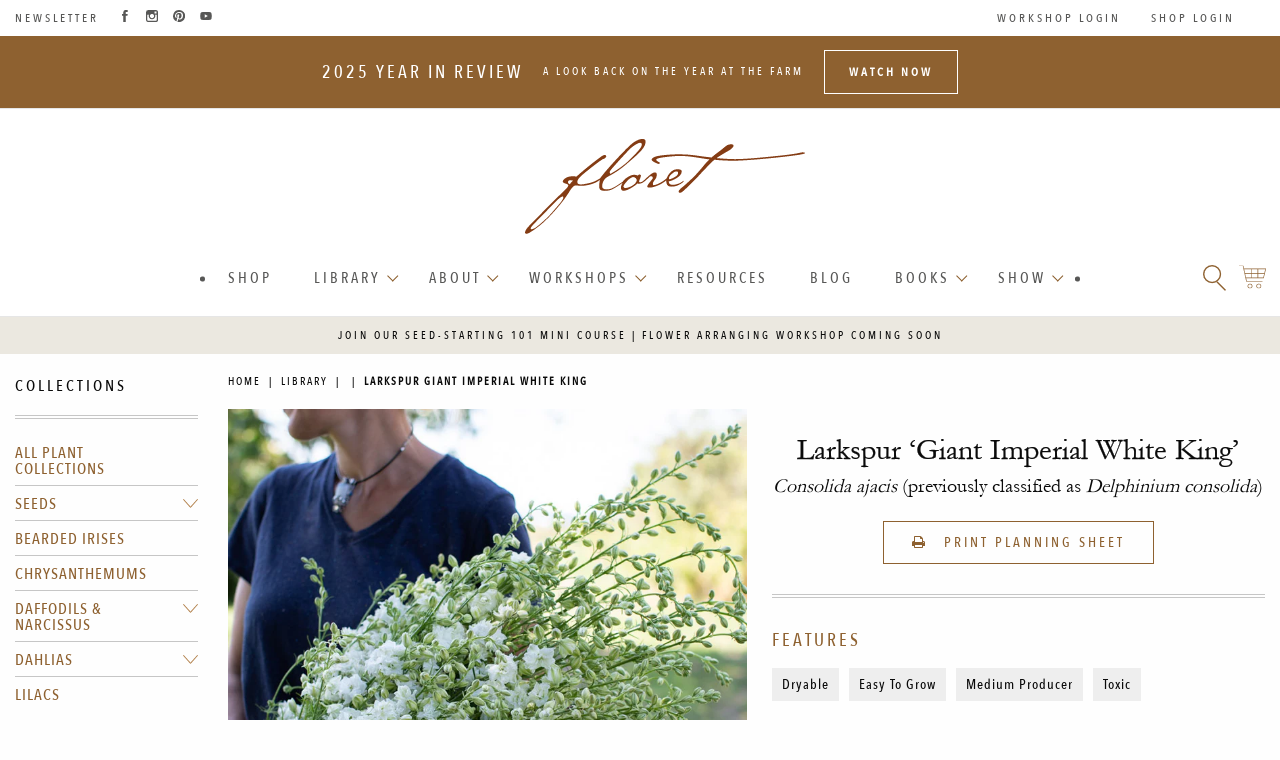

--- FILE ---
content_type: text/html; charset=utf-8
request_url: https://library.floretflowers.com/products/larkspur-giant-imperial-white-king
body_size: 32900
content:
<!doctype html>
<!--[if IE 9]> <html class="ie9 no-js supports-no-cookies" lang="en"> <![endif]-->
<!--[if (gt IE 9)|!(IE)]><!--> <html class="no-js supports-no-cookies" lang="en"> <!--<![endif]-->

<head>
  
  <!-- Google G4 tag (gtag.js) -->
<script async src="https://www.googletagmanager.com/gtag/js?id=G-44PEX4XKD1"></script>
<script>
  window.dataLayer = window.dataLayer || [];
  function gtag(){dataLayer.push(arguments);}
  gtag('js', new Date());

  gtag('config', 'G-44PEX4XKD1');
</script>

<!-- Google UA tag (gtag.js) -->
<script async src="https://www.googletagmanager.com/gtag/js?id=UA-49043211-1"></script>
<script>
  window.dataLayer = window.dataLayer || [];
  function gtag(){dataLayer.push(arguments);}
  gtag('js', new Date());

  gtag('config', 'UA-49043211-1');
</script>


  <!-- Pinterest Site Verification -->
<meta name="p:domain_verify" content="d4483c8eebe448a80b3bd9cd788d7330"/>
  <meta name="google-site-verification" content="LKHZvFOVYKo6PYeilptga-qKaFXloWwDDh5kemf7x2c" />  
  <meta charset="utf-8">
  <meta http-equiv="X-UA-Compatible" content="IE=edge">
  <meta name="viewport" content="width=device-width,initial-scale=1">

  <meta name="theme-color" content="#f9f9f9">
  
  <meta name="msapplication-navbutton-color" content="#666666">
  <meta name="apple-mobile-web-app-status-bar-style" content="#666666">

  <link rel="canonical" href="https://library.floretflowers.com/products/larkspur-giant-imperial-white-king">

  <script src="//library.floretflowers.com/cdn/shop/t/12/assets/Floret_AC_Shopify_Track.js?v=22443951386771234851727285648" type="text/javascript"></script>

  
    <link rel="shortcut icon" href="//library.floretflowers.com/cdn/shop/files/cropped-favicon-darker-32x32_32x32_4880cdb6-f7f2-4363-83b8-66a54fdd4499_32x32.png?v=1677697400" type="image/png">
  

  
  <title>
    Larkspur Giant Imperial White King
    
    
    
      &ndash; Floret Library
    
  </title>
  

  
<meta property="og:site_name" content="Floret Library">
<meta property="og:url" content="https://library.floretflowers.com/products/larkspur-giant-imperial-white-king">
<meta property="og:title" content="Larkspur Giant Imperial White King">
<meta property="og:type" content="product">
<meta property="og:description" content="The Floret Library is a comprehensive, digital library of flowers available to anyone, anywhere in the world to use for free. It includes more than 1,500 unique cut flower varieties that have all been grown and tested at Floret."><meta property="og:price:amount" content="0.00">
  <meta property="og:price:currency" content="USD"><meta property="og:image" content="http://library.floretflowers.com/cdn/shop/products/Floret-library-seeds-larkspur-giant-imperial-white-king-1_1024x1024.jpg?v=1675901888"><meta property="og:image" content="http://library.floretflowers.com/cdn/shop/products/Floret-library-seeds-larkspur-giant-imperial-white-king-2_1024x1024.jpg?v=1675901888">
<meta property="og:image:secure_url" content="https://library.floretflowers.com/cdn/shop/products/Floret-library-seeds-larkspur-giant-imperial-white-king-1_1024x1024.jpg?v=1675901888"><meta property="og:image:secure_url" content="https://library.floretflowers.com/cdn/shop/products/Floret-library-seeds-larkspur-giant-imperial-white-king-2_1024x1024.jpg?v=1675901888">

<meta name="twitter:site" content="@">
<meta name="twitter:card" content="summary_large_image">
<meta name="twitter:title" content="Larkspur Giant Imperial White King">
<meta name="twitter:description" content="The Floret Library is a comprehensive, digital library of flowers available to anyone, anywhere in the world to use for free. It includes more than 1,500 unique cut flower varieties that have all been grown and tested at Floret.">

  <script src="//library.floretflowers.com/cdn/shop/t/12/assets/jquery.min.js?v=58211863146907186831727285648" type="text/javascript"></script>
  <script src="https://cdn.jsdelivr.net/npm/js-cookie@2/src/js.cookie.min.js"></script>
  
  
  <link href="//library.floretflowers.com/cdn/shop/t/12/assets/a11y-foundation-support.css?v=90456524344913032421727285648" rel="stylesheet" type="text/css" media="all" />
  
  <link rel="stylesheet" href="https://cdn.plyr.io/3.7.3/plyr.css" />
  
  <link href="//library.floretflowers.com/cdn/shop/t/12/assets/theme.scss.css?v=77678529449754987791768866658" rel="stylesheet" type="text/css" media="all" />
  
    <link href="//library.floretflowers.com/cdn/shop/t/12/assets/pdp-print.scss.css?v=115741638586616481531727285648" rel="stylesheet" type="text/css" media="all" />
  


  <script>
    document.documentElement.className = document.documentElement.className.replace('no-js', 'js');

    window.theme = {
      strings: {
        addToCart: "Add to Cart",
        soldOut: "Sold Out",
        unavailable: "Unavailable"
      },
      moneyFormat: "${{amount}}"
    };
  </script>

  
  
  
  <script src="https://cdn.jsdelivr.net/npm/foundation-sites@6.7.4/dist/js/foundation.min.js" crossorigin="anonymous"></script>
 

  <!--[if (gt IE 9)|!(IE)]><!--><script src="//library.floretflowers.com/cdn/shop/t/12/assets/vendor.js?v=37058951809714442251727285648" defer="defer"></script><!--<![endif]-->
  <!--[if lt IE 9]><script src="//library.floretflowers.com/cdn/shop/t/12/assets/vendor.js?v=37058951809714442251727285648"></script><![endif]-->

  <!--[if (gt IE 9)|!(IE)]><!--><script src="//library.floretflowers.com/cdn/shop/t/12/assets/theme.js?v=119422206234329023591727285648" defer="defer"></script><!--<![endif]-->
  <!--[if lt IE 9]><script src="//library.floretflowers.com/cdn/shop/t/12/assets/theme.js?v=119422206234329023591727285648"></script><![endif]-->
  <script src="//library.floretflowers.com/cdn/shop/t/12/assets/custom.js?v=111603181540343972631727285648"></script>


    
    
  <script>window.performance && window.performance.mark && window.performance.mark('shopify.content_for_header.start');</script><meta id="shopify-digital-wallet" name="shopify-digital-wallet" content="/64579338468/digital_wallets/dialog">
<meta name="shopify-checkout-api-token" content="32dc6ebc75655cc73bff767105a702a6">
<meta id="in-context-paypal-metadata" data-shop-id="64579338468" data-venmo-supported="true" data-environment="production" data-locale="en_US" data-paypal-v4="true" data-currency="USD">
<link rel="alternate" type="application/json+oembed" href="https://library.floretflowers.com/products/larkspur-giant-imperial-white-king.oembed">
<script async="async" src="/checkouts/internal/preloads.js?locale=en-US"></script>
<script id="shopify-features" type="application/json">{"accessToken":"32dc6ebc75655cc73bff767105a702a6","betas":["rich-media-storefront-analytics"],"domain":"library.floretflowers.com","predictiveSearch":true,"shopId":64579338468,"locale":"en"}</script>
<script>var Shopify = Shopify || {};
Shopify.shop = "floret-library.myshopify.com";
Shopify.locale = "en";
Shopify.currency = {"active":"USD","rate":"1.0"};
Shopify.country = "US";
Shopify.theme = {"name":"Redirect account pages 09.25.24","id":142785872100,"schema_name":"Floret Library","schema_version":"1.0 - built on Slate","theme_store_id":null,"role":"main"};
Shopify.theme.handle = "null";
Shopify.theme.style = {"id":null,"handle":null};
Shopify.cdnHost = "library.floretflowers.com/cdn";
Shopify.routes = Shopify.routes || {};
Shopify.routes.root = "/";</script>
<script type="module">!function(o){(o.Shopify=o.Shopify||{}).modules=!0}(window);</script>
<script>!function(o){function n(){var o=[];function n(){o.push(Array.prototype.slice.apply(arguments))}return n.q=o,n}var t=o.Shopify=o.Shopify||{};t.loadFeatures=n(),t.autoloadFeatures=n()}(window);</script>
<script id="shop-js-analytics" type="application/json">{"pageType":"product"}</script>
<script defer="defer" async type="module" src="//library.floretflowers.com/cdn/shopifycloud/shop-js/modules/v2/client.init-shop-cart-sync_BT-GjEfc.en.esm.js"></script>
<script defer="defer" async type="module" src="//library.floretflowers.com/cdn/shopifycloud/shop-js/modules/v2/chunk.common_D58fp_Oc.esm.js"></script>
<script defer="defer" async type="module" src="//library.floretflowers.com/cdn/shopifycloud/shop-js/modules/v2/chunk.modal_xMitdFEc.esm.js"></script>
<script type="module">
  await import("//library.floretflowers.com/cdn/shopifycloud/shop-js/modules/v2/client.init-shop-cart-sync_BT-GjEfc.en.esm.js");
await import("//library.floretflowers.com/cdn/shopifycloud/shop-js/modules/v2/chunk.common_D58fp_Oc.esm.js");
await import("//library.floretflowers.com/cdn/shopifycloud/shop-js/modules/v2/chunk.modal_xMitdFEc.esm.js");

  window.Shopify.SignInWithShop?.initShopCartSync?.({"fedCMEnabled":true,"windoidEnabled":true});

</script>
<script id="__st">var __st={"a":64579338468,"offset":-18000,"reqid":"6f75db85-c090-4050-9fc9-d3483ff5b21f-1769033917","pageurl":"library.floretflowers.com\/products\/larkspur-giant-imperial-white-king","u":"891f6ea9a9eb","p":"product","rtyp":"product","rid":7929369493732};</script>
<script>window.ShopifyPaypalV4VisibilityTracking = true;</script>
<script id="captcha-bootstrap">!function(){'use strict';const t='contact',e='account',n='new_comment',o=[[t,t],['blogs',n],['comments',n],[t,'customer']],c=[[e,'customer_login'],[e,'guest_login'],[e,'recover_customer_password'],[e,'create_customer']],r=t=>t.map((([t,e])=>`form[action*='/${t}']:not([data-nocaptcha='true']) input[name='form_type'][value='${e}']`)).join(','),a=t=>()=>t?[...document.querySelectorAll(t)].map((t=>t.form)):[];function s(){const t=[...o],e=r(t);return a(e)}const i='password',u='form_key',d=['recaptcha-v3-token','g-recaptcha-response','h-captcha-response',i],f=()=>{try{return window.sessionStorage}catch{return}},m='__shopify_v',_=t=>t.elements[u];function p(t,e,n=!1){try{const o=window.sessionStorage,c=JSON.parse(o.getItem(e)),{data:r}=function(t){const{data:e,action:n}=t;return t[m]||n?{data:e,action:n}:{data:t,action:n}}(c);for(const[e,n]of Object.entries(r))t.elements[e]&&(t.elements[e].value=n);n&&o.removeItem(e)}catch(o){console.error('form repopulation failed',{error:o})}}const l='form_type',E='cptcha';function T(t){t.dataset[E]=!0}const w=window,h=w.document,L='Shopify',v='ce_forms',y='captcha';let A=!1;((t,e)=>{const n=(g='f06e6c50-85a8-45c8-87d0-21a2b65856fe',I='https://cdn.shopify.com/shopifycloud/storefront-forms-hcaptcha/ce_storefront_forms_captcha_hcaptcha.v1.5.2.iife.js',D={infoText:'Protected by hCaptcha',privacyText:'Privacy',termsText:'Terms'},(t,e,n)=>{const o=w[L][v],c=o.bindForm;if(c)return c(t,g,e,D).then(n);var r;o.q.push([[t,g,e,D],n]),r=I,A||(h.body.append(Object.assign(h.createElement('script'),{id:'captcha-provider',async:!0,src:r})),A=!0)});var g,I,D;w[L]=w[L]||{},w[L][v]=w[L][v]||{},w[L][v].q=[],w[L][y]=w[L][y]||{},w[L][y].protect=function(t,e){n(t,void 0,e),T(t)},Object.freeze(w[L][y]),function(t,e,n,w,h,L){const[v,y,A,g]=function(t,e,n){const i=e?o:[],u=t?c:[],d=[...i,...u],f=r(d),m=r(i),_=r(d.filter((([t,e])=>n.includes(e))));return[a(f),a(m),a(_),s()]}(w,h,L),I=t=>{const e=t.target;return e instanceof HTMLFormElement?e:e&&e.form},D=t=>v().includes(t);t.addEventListener('submit',(t=>{const e=I(t);if(!e)return;const n=D(e)&&!e.dataset.hcaptchaBound&&!e.dataset.recaptchaBound,o=_(e),c=g().includes(e)&&(!o||!o.value);(n||c)&&t.preventDefault(),c&&!n&&(function(t){try{if(!f())return;!function(t){const e=f();if(!e)return;const n=_(t);if(!n)return;const o=n.value;o&&e.removeItem(o)}(t);const e=Array.from(Array(32),(()=>Math.random().toString(36)[2])).join('');!function(t,e){_(t)||t.append(Object.assign(document.createElement('input'),{type:'hidden',name:u})),t.elements[u].value=e}(t,e),function(t,e){const n=f();if(!n)return;const o=[...t.querySelectorAll(`input[type='${i}']`)].map((({name:t})=>t)),c=[...d,...o],r={};for(const[a,s]of new FormData(t).entries())c.includes(a)||(r[a]=s);n.setItem(e,JSON.stringify({[m]:1,action:t.action,data:r}))}(t,e)}catch(e){console.error('failed to persist form',e)}}(e),e.submit())}));const S=(t,e)=>{t&&!t.dataset[E]&&(n(t,e.some((e=>e===t))),T(t))};for(const o of['focusin','change'])t.addEventListener(o,(t=>{const e=I(t);D(e)&&S(e,y())}));const B=e.get('form_key'),M=e.get(l),P=B&&M;t.addEventListener('DOMContentLoaded',(()=>{const t=y();if(P)for(const e of t)e.elements[l].value===M&&p(e,B);[...new Set([...A(),...v().filter((t=>'true'===t.dataset.shopifyCaptcha))])].forEach((e=>S(e,t)))}))}(h,new URLSearchParams(w.location.search),n,t,e,['guest_login'])})(!0,!0)}();</script>
<script integrity="sha256-4kQ18oKyAcykRKYeNunJcIwy7WH5gtpwJnB7kiuLZ1E=" data-source-attribution="shopify.loadfeatures" defer="defer" src="//library.floretflowers.com/cdn/shopifycloud/storefront/assets/storefront/load_feature-a0a9edcb.js" crossorigin="anonymous"></script>
<script data-source-attribution="shopify.dynamic_checkout.dynamic.init">var Shopify=Shopify||{};Shopify.PaymentButton=Shopify.PaymentButton||{isStorefrontPortableWallets:!0,init:function(){window.Shopify.PaymentButton.init=function(){};var t=document.createElement("script");t.src="https://library.floretflowers.com/cdn/shopifycloud/portable-wallets/latest/portable-wallets.en.js",t.type="module",document.head.appendChild(t)}};
</script>
<script data-source-attribution="shopify.dynamic_checkout.buyer_consent">
  function portableWalletsHideBuyerConsent(e){var t=document.getElementById("shopify-buyer-consent"),n=document.getElementById("shopify-subscription-policy-button");t&&n&&(t.classList.add("hidden"),t.setAttribute("aria-hidden","true"),n.removeEventListener("click",e))}function portableWalletsShowBuyerConsent(e){var t=document.getElementById("shopify-buyer-consent"),n=document.getElementById("shopify-subscription-policy-button");t&&n&&(t.classList.remove("hidden"),t.removeAttribute("aria-hidden"),n.addEventListener("click",e))}window.Shopify?.PaymentButton&&(window.Shopify.PaymentButton.hideBuyerConsent=portableWalletsHideBuyerConsent,window.Shopify.PaymentButton.showBuyerConsent=portableWalletsShowBuyerConsent);
</script>
<script data-source-attribution="shopify.dynamic_checkout.cart.bootstrap">document.addEventListener("DOMContentLoaded",(function(){function t(){return document.querySelector("shopify-accelerated-checkout-cart, shopify-accelerated-checkout")}if(t())Shopify.PaymentButton.init();else{new MutationObserver((function(e,n){t()&&(Shopify.PaymentButton.init(),n.disconnect())})).observe(document.body,{childList:!0,subtree:!0})}}));
</script>
<link id="shopify-accelerated-checkout-styles" rel="stylesheet" media="screen" href="https://library.floretflowers.com/cdn/shopifycloud/portable-wallets/latest/accelerated-checkout-backwards-compat.css" crossorigin="anonymous">
<style id="shopify-accelerated-checkout-cart">
        #shopify-buyer-consent {
  margin-top: 1em;
  display: inline-block;
  width: 100%;
}

#shopify-buyer-consent.hidden {
  display: none;
}

#shopify-subscription-policy-button {
  background: none;
  border: none;
  padding: 0;
  text-decoration: underline;
  font-size: inherit;
  cursor: pointer;
}

#shopify-subscription-policy-button::before {
  box-shadow: none;
}

      </style>

<script>window.performance && window.performance.mark && window.performance.mark('shopify.content_for_header.end');</script>
 

  


<!-- BEGIN app block: shopify://apps/consentmo-gdpr/blocks/gdpr_cookie_consent/4fbe573f-a377-4fea-9801-3ee0858cae41 -->


<!-- END app block --><script src="https://cdn.shopify.com/extensions/019be09f-5230-7d79-87aa-f6db3969c39b/consentmo-gdpr-581/assets/consentmo_cookie_consent.js" type="text/javascript" defer="defer"></script>
<link href="https://monorail-edge.shopifysvc.com" rel="dns-prefetch">
<script>(function(){if ("sendBeacon" in navigator && "performance" in window) {try {var session_token_from_headers = performance.getEntriesByType('navigation')[0].serverTiming.find(x => x.name == '_s').description;} catch {var session_token_from_headers = undefined;}var session_cookie_matches = document.cookie.match(/_shopify_s=([^;]*)/);var session_token_from_cookie = session_cookie_matches && session_cookie_matches.length === 2 ? session_cookie_matches[1] : "";var session_token = session_token_from_headers || session_token_from_cookie || "";function handle_abandonment_event(e) {var entries = performance.getEntries().filter(function(entry) {return /monorail-edge.shopifysvc.com/.test(entry.name);});if (!window.abandonment_tracked && entries.length === 0) {window.abandonment_tracked = true;var currentMs = Date.now();var navigation_start = performance.timing.navigationStart;var payload = {shop_id: 64579338468,url: window.location.href,navigation_start,duration: currentMs - navigation_start,session_token,page_type: "product"};window.navigator.sendBeacon("https://monorail-edge.shopifysvc.com/v1/produce", JSON.stringify({schema_id: "online_store_buyer_site_abandonment/1.1",payload: payload,metadata: {event_created_at_ms: currentMs,event_sent_at_ms: currentMs}}));}}window.addEventListener('pagehide', handle_abandonment_event);}}());</script>
<script id="web-pixels-manager-setup">(function e(e,d,r,n,o){if(void 0===o&&(o={}),!Boolean(null===(a=null===(i=window.Shopify)||void 0===i?void 0:i.analytics)||void 0===a?void 0:a.replayQueue)){var i,a;window.Shopify=window.Shopify||{};var t=window.Shopify;t.analytics=t.analytics||{};var s=t.analytics;s.replayQueue=[],s.publish=function(e,d,r){return s.replayQueue.push([e,d,r]),!0};try{self.performance.mark("wpm:start")}catch(e){}var l=function(){var e={modern:/Edge?\/(1{2}[4-9]|1[2-9]\d|[2-9]\d{2}|\d{4,})\.\d+(\.\d+|)|Firefox\/(1{2}[4-9]|1[2-9]\d|[2-9]\d{2}|\d{4,})\.\d+(\.\d+|)|Chrom(ium|e)\/(9{2}|\d{3,})\.\d+(\.\d+|)|(Maci|X1{2}).+ Version\/(15\.\d+|(1[6-9]|[2-9]\d|\d{3,})\.\d+)([,.]\d+|)( \(\w+\)|)( Mobile\/\w+|) Safari\/|Chrome.+OPR\/(9{2}|\d{3,})\.\d+\.\d+|(CPU[ +]OS|iPhone[ +]OS|CPU[ +]iPhone|CPU IPhone OS|CPU iPad OS)[ +]+(15[._]\d+|(1[6-9]|[2-9]\d|\d{3,})[._]\d+)([._]\d+|)|Android:?[ /-](13[3-9]|1[4-9]\d|[2-9]\d{2}|\d{4,})(\.\d+|)(\.\d+|)|Android.+Firefox\/(13[5-9]|1[4-9]\d|[2-9]\d{2}|\d{4,})\.\d+(\.\d+|)|Android.+Chrom(ium|e)\/(13[3-9]|1[4-9]\d|[2-9]\d{2}|\d{4,})\.\d+(\.\d+|)|SamsungBrowser\/([2-9]\d|\d{3,})\.\d+/,legacy:/Edge?\/(1[6-9]|[2-9]\d|\d{3,})\.\d+(\.\d+|)|Firefox\/(5[4-9]|[6-9]\d|\d{3,})\.\d+(\.\d+|)|Chrom(ium|e)\/(5[1-9]|[6-9]\d|\d{3,})\.\d+(\.\d+|)([\d.]+$|.*Safari\/(?![\d.]+ Edge\/[\d.]+$))|(Maci|X1{2}).+ Version\/(10\.\d+|(1[1-9]|[2-9]\d|\d{3,})\.\d+)([,.]\d+|)( \(\w+\)|)( Mobile\/\w+|) Safari\/|Chrome.+OPR\/(3[89]|[4-9]\d|\d{3,})\.\d+\.\d+|(CPU[ +]OS|iPhone[ +]OS|CPU[ +]iPhone|CPU IPhone OS|CPU iPad OS)[ +]+(10[._]\d+|(1[1-9]|[2-9]\d|\d{3,})[._]\d+)([._]\d+|)|Android:?[ /-](13[3-9]|1[4-9]\d|[2-9]\d{2}|\d{4,})(\.\d+|)(\.\d+|)|Mobile Safari.+OPR\/([89]\d|\d{3,})\.\d+\.\d+|Android.+Firefox\/(13[5-9]|1[4-9]\d|[2-9]\d{2}|\d{4,})\.\d+(\.\d+|)|Android.+Chrom(ium|e)\/(13[3-9]|1[4-9]\d|[2-9]\d{2}|\d{4,})\.\d+(\.\d+|)|Android.+(UC? ?Browser|UCWEB|U3)[ /]?(15\.([5-9]|\d{2,})|(1[6-9]|[2-9]\d|\d{3,})\.\d+)\.\d+|SamsungBrowser\/(5\.\d+|([6-9]|\d{2,})\.\d+)|Android.+MQ{2}Browser\/(14(\.(9|\d{2,})|)|(1[5-9]|[2-9]\d|\d{3,})(\.\d+|))(\.\d+|)|K[Aa][Ii]OS\/(3\.\d+|([4-9]|\d{2,})\.\d+)(\.\d+|)/},d=e.modern,r=e.legacy,n=navigator.userAgent;return n.match(d)?"modern":n.match(r)?"legacy":"unknown"}(),u="modern"===l?"modern":"legacy",c=(null!=n?n:{modern:"",legacy:""})[u],f=function(e){return[e.baseUrl,"/wpm","/b",e.hashVersion,"modern"===e.buildTarget?"m":"l",".js"].join("")}({baseUrl:d,hashVersion:r,buildTarget:u}),m=function(e){var d=e.version,r=e.bundleTarget,n=e.surface,o=e.pageUrl,i=e.monorailEndpoint;return{emit:function(e){var a=e.status,t=e.errorMsg,s=(new Date).getTime(),l=JSON.stringify({metadata:{event_sent_at_ms:s},events:[{schema_id:"web_pixels_manager_load/3.1",payload:{version:d,bundle_target:r,page_url:o,status:a,surface:n,error_msg:t},metadata:{event_created_at_ms:s}}]});if(!i)return console&&console.warn&&console.warn("[Web Pixels Manager] No Monorail endpoint provided, skipping logging."),!1;try{return self.navigator.sendBeacon.bind(self.navigator)(i,l)}catch(e){}var u=new XMLHttpRequest;try{return u.open("POST",i,!0),u.setRequestHeader("Content-Type","text/plain"),u.send(l),!0}catch(e){return console&&console.warn&&console.warn("[Web Pixels Manager] Got an unhandled error while logging to Monorail."),!1}}}}({version:r,bundleTarget:l,surface:e.surface,pageUrl:self.location.href,monorailEndpoint:e.monorailEndpoint});try{o.browserTarget=l,function(e){var d=e.src,r=e.async,n=void 0===r||r,o=e.onload,i=e.onerror,a=e.sri,t=e.scriptDataAttributes,s=void 0===t?{}:t,l=document.createElement("script"),u=document.querySelector("head"),c=document.querySelector("body");if(l.async=n,l.src=d,a&&(l.integrity=a,l.crossOrigin="anonymous"),s)for(var f in s)if(Object.prototype.hasOwnProperty.call(s,f))try{l.dataset[f]=s[f]}catch(e){}if(o&&l.addEventListener("load",o),i&&l.addEventListener("error",i),u)u.appendChild(l);else{if(!c)throw new Error("Did not find a head or body element to append the script");c.appendChild(l)}}({src:f,async:!0,onload:function(){if(!function(){var e,d;return Boolean(null===(d=null===(e=window.Shopify)||void 0===e?void 0:e.analytics)||void 0===d?void 0:d.initialized)}()){var d=window.webPixelsManager.init(e)||void 0;if(d){var r=window.Shopify.analytics;r.replayQueue.forEach((function(e){var r=e[0],n=e[1],o=e[2];d.publishCustomEvent(r,n,o)})),r.replayQueue=[],r.publish=d.publishCustomEvent,r.visitor=d.visitor,r.initialized=!0}}},onerror:function(){return m.emit({status:"failed",errorMsg:"".concat(f," has failed to load")})},sri:function(e){var d=/^sha384-[A-Za-z0-9+/=]+$/;return"string"==typeof e&&d.test(e)}(c)?c:"",scriptDataAttributes:o}),m.emit({status:"loading"})}catch(e){m.emit({status:"failed",errorMsg:(null==e?void 0:e.message)||"Unknown error"})}}})({shopId: 64579338468,storefrontBaseUrl: "https://library.floretflowers.com",extensionsBaseUrl: "https://extensions.shopifycdn.com/cdn/shopifycloud/web-pixels-manager",monorailEndpoint: "https://monorail-edge.shopifysvc.com/unstable/produce_batch",surface: "storefront-renderer",enabledBetaFlags: ["2dca8a86"],webPixelsConfigList: [{"id":"shopify-app-pixel","configuration":"{}","eventPayloadVersion":"v1","runtimeContext":"STRICT","scriptVersion":"0450","apiClientId":"shopify-pixel","type":"APP","privacyPurposes":["ANALYTICS","MARKETING"]},{"id":"shopify-custom-pixel","eventPayloadVersion":"v1","runtimeContext":"LAX","scriptVersion":"0450","apiClientId":"shopify-pixel","type":"CUSTOM","privacyPurposes":["ANALYTICS","MARKETING"]}],isMerchantRequest: false,initData: {"shop":{"name":"Floret Library","paymentSettings":{"currencyCode":"USD"},"myshopifyDomain":"floret-library.myshopify.com","countryCode":"US","storefrontUrl":"https:\/\/library.floretflowers.com"},"customer":null,"cart":null,"checkout":null,"productVariants":[{"price":{"amount":0.0,"currencyCode":"USD"},"product":{"title":"Larkspur Giant Imperial White King","vendor":"Floret Library","id":"7929369493732","untranslatedTitle":"Larkspur Giant Imperial White King","url":"\/products\/larkspur-giant-imperial-white-king","type":"Seeds A-Z"},"id":"43775360893156","image":{"src":"\/\/library.floretflowers.com\/cdn\/shop\/products\/Floret-library-seeds-larkspur-giant-imperial-white-king-1.jpg?v=1675901888"},"sku":"","title":"Default Title","untranslatedTitle":"Default Title"}],"purchasingCompany":null},},"https://library.floretflowers.com/cdn","fcfee988w5aeb613cpc8e4bc33m6693e112",{"modern":"","legacy":""},{"shopId":"64579338468","storefrontBaseUrl":"https:\/\/library.floretflowers.com","extensionBaseUrl":"https:\/\/extensions.shopifycdn.com\/cdn\/shopifycloud\/web-pixels-manager","surface":"storefront-renderer","enabledBetaFlags":"[\"2dca8a86\"]","isMerchantRequest":"false","hashVersion":"fcfee988w5aeb613cpc8e4bc33m6693e112","publish":"custom","events":"[[\"page_viewed\",{}],[\"product_viewed\",{\"productVariant\":{\"price\":{\"amount\":0.0,\"currencyCode\":\"USD\"},\"product\":{\"title\":\"Larkspur Giant Imperial White King\",\"vendor\":\"Floret Library\",\"id\":\"7929369493732\",\"untranslatedTitle\":\"Larkspur Giant Imperial White King\",\"url\":\"\/products\/larkspur-giant-imperial-white-king\",\"type\":\"Seeds A-Z\"},\"id\":\"43775360893156\",\"image\":{\"src\":\"\/\/library.floretflowers.com\/cdn\/shop\/products\/Floret-library-seeds-larkspur-giant-imperial-white-king-1.jpg?v=1675901888\"},\"sku\":\"\",\"title\":\"Default Title\",\"untranslatedTitle\":\"Default Title\"}}]]"});</script><script>
  window.ShopifyAnalytics = window.ShopifyAnalytics || {};
  window.ShopifyAnalytics.meta = window.ShopifyAnalytics.meta || {};
  window.ShopifyAnalytics.meta.currency = 'USD';
  var meta = {"product":{"id":7929369493732,"gid":"gid:\/\/shopify\/Product\/7929369493732","vendor":"Floret Library","type":"Seeds A-Z","handle":"larkspur-giant-imperial-white-king","variants":[{"id":43775360893156,"price":0,"name":"Larkspur Giant Imperial White King","public_title":null,"sku":""}],"remote":false},"page":{"pageType":"product","resourceType":"product","resourceId":7929369493732,"requestId":"6f75db85-c090-4050-9fc9-d3483ff5b21f-1769033917"}};
  for (var attr in meta) {
    window.ShopifyAnalytics.meta[attr] = meta[attr];
  }
</script>
<script class="analytics">
  (function () {
    var customDocumentWrite = function(content) {
      var jquery = null;

      if (window.jQuery) {
        jquery = window.jQuery;
      } else if (window.Checkout && window.Checkout.$) {
        jquery = window.Checkout.$;
      }

      if (jquery) {
        jquery('body').append(content);
      }
    };

    var hasLoggedConversion = function(token) {
      if (token) {
        return document.cookie.indexOf('loggedConversion=' + token) !== -1;
      }
      return false;
    }

    var setCookieIfConversion = function(token) {
      if (token) {
        var twoMonthsFromNow = new Date(Date.now());
        twoMonthsFromNow.setMonth(twoMonthsFromNow.getMonth() + 2);

        document.cookie = 'loggedConversion=' + token + '; expires=' + twoMonthsFromNow;
      }
    }

    var trekkie = window.ShopifyAnalytics.lib = window.trekkie = window.trekkie || [];
    if (trekkie.integrations) {
      return;
    }
    trekkie.methods = [
      'identify',
      'page',
      'ready',
      'track',
      'trackForm',
      'trackLink'
    ];
    trekkie.factory = function(method) {
      return function() {
        var args = Array.prototype.slice.call(arguments);
        args.unshift(method);
        trekkie.push(args);
        return trekkie;
      };
    };
    for (var i = 0; i < trekkie.methods.length; i++) {
      var key = trekkie.methods[i];
      trekkie[key] = trekkie.factory(key);
    }
    trekkie.load = function(config) {
      trekkie.config = config || {};
      trekkie.config.initialDocumentCookie = document.cookie;
      var first = document.getElementsByTagName('script')[0];
      var script = document.createElement('script');
      script.type = 'text/javascript';
      script.onerror = function(e) {
        var scriptFallback = document.createElement('script');
        scriptFallback.type = 'text/javascript';
        scriptFallback.onerror = function(error) {
                var Monorail = {
      produce: function produce(monorailDomain, schemaId, payload) {
        var currentMs = new Date().getTime();
        var event = {
          schema_id: schemaId,
          payload: payload,
          metadata: {
            event_created_at_ms: currentMs,
            event_sent_at_ms: currentMs
          }
        };
        return Monorail.sendRequest("https://" + monorailDomain + "/v1/produce", JSON.stringify(event));
      },
      sendRequest: function sendRequest(endpointUrl, payload) {
        // Try the sendBeacon API
        if (window && window.navigator && typeof window.navigator.sendBeacon === 'function' && typeof window.Blob === 'function' && !Monorail.isIos12()) {
          var blobData = new window.Blob([payload], {
            type: 'text/plain'
          });

          if (window.navigator.sendBeacon(endpointUrl, blobData)) {
            return true;
          } // sendBeacon was not successful

        } // XHR beacon

        var xhr = new XMLHttpRequest();

        try {
          xhr.open('POST', endpointUrl);
          xhr.setRequestHeader('Content-Type', 'text/plain');
          xhr.send(payload);
        } catch (e) {
          console.log(e);
        }

        return false;
      },
      isIos12: function isIos12() {
        return window.navigator.userAgent.lastIndexOf('iPhone; CPU iPhone OS 12_') !== -1 || window.navigator.userAgent.lastIndexOf('iPad; CPU OS 12_') !== -1;
      }
    };
    Monorail.produce('monorail-edge.shopifysvc.com',
      'trekkie_storefront_load_errors/1.1',
      {shop_id: 64579338468,
      theme_id: 142785872100,
      app_name: "storefront",
      context_url: window.location.href,
      source_url: "//library.floretflowers.com/cdn/s/trekkie.storefront.9615f8e10e499e09ff0451d383e936edfcfbbf47.min.js"});

        };
        scriptFallback.async = true;
        scriptFallback.src = '//library.floretflowers.com/cdn/s/trekkie.storefront.9615f8e10e499e09ff0451d383e936edfcfbbf47.min.js';
        first.parentNode.insertBefore(scriptFallback, first);
      };
      script.async = true;
      script.src = '//library.floretflowers.com/cdn/s/trekkie.storefront.9615f8e10e499e09ff0451d383e936edfcfbbf47.min.js';
      first.parentNode.insertBefore(script, first);
    };
    trekkie.load(
      {"Trekkie":{"appName":"storefront","development":false,"defaultAttributes":{"shopId":64579338468,"isMerchantRequest":null,"themeId":142785872100,"themeCityHash":"6238985618625456049","contentLanguage":"en","currency":"USD","eventMetadataId":"7c9d8623-5694-4747-b29e-fcfe538b343d"},"isServerSideCookieWritingEnabled":true,"monorailRegion":"shop_domain","enabledBetaFlags":["65f19447"]},"Session Attribution":{},"S2S":{"facebookCapiEnabled":false,"source":"trekkie-storefront-renderer","apiClientId":580111}}
    );

    var loaded = false;
    trekkie.ready(function() {
      if (loaded) return;
      loaded = true;

      window.ShopifyAnalytics.lib = window.trekkie;

      var originalDocumentWrite = document.write;
      document.write = customDocumentWrite;
      try { window.ShopifyAnalytics.merchantGoogleAnalytics.call(this); } catch(error) {};
      document.write = originalDocumentWrite;

      window.ShopifyAnalytics.lib.page(null,{"pageType":"product","resourceType":"product","resourceId":7929369493732,"requestId":"6f75db85-c090-4050-9fc9-d3483ff5b21f-1769033917","shopifyEmitted":true});

      var match = window.location.pathname.match(/checkouts\/(.+)\/(thank_you|post_purchase)/)
      var token = match? match[1]: undefined;
      if (!hasLoggedConversion(token)) {
        setCookieIfConversion(token);
        window.ShopifyAnalytics.lib.track("Viewed Product",{"currency":"USD","variantId":43775360893156,"productId":7929369493732,"productGid":"gid:\/\/shopify\/Product\/7929369493732","name":"Larkspur Giant Imperial White King","price":"0.00","sku":"","brand":"Floret Library","variant":null,"category":"Seeds A-Z","nonInteraction":true,"remote":false},undefined,undefined,{"shopifyEmitted":true});
      window.ShopifyAnalytics.lib.track("monorail:\/\/trekkie_storefront_viewed_product\/1.1",{"currency":"USD","variantId":43775360893156,"productId":7929369493732,"productGid":"gid:\/\/shopify\/Product\/7929369493732","name":"Larkspur Giant Imperial White King","price":"0.00","sku":"","brand":"Floret Library","variant":null,"category":"Seeds A-Z","nonInteraction":true,"remote":false,"referer":"https:\/\/library.floretflowers.com\/products\/larkspur-giant-imperial-white-king"});
      }
    });


        var eventsListenerScript = document.createElement('script');
        eventsListenerScript.async = true;
        eventsListenerScript.src = "//library.floretflowers.com/cdn/shopifycloud/storefront/assets/shop_events_listener-3da45d37.js";
        document.getElementsByTagName('head')[0].appendChild(eventsListenerScript);

})();</script>
<script
  defer
  src="https://library.floretflowers.com/cdn/shopifycloud/perf-kit/shopify-perf-kit-3.0.4.min.js"
  data-application="storefront-renderer"
  data-shop-id="64579338468"
  data-render-region="gcp-us-central1"
  data-page-type="product"
  data-theme-instance-id="142785872100"
  data-theme-name="Floret Library"
  data-theme-version="1.0 - built on Slate"
  data-monorail-region="shop_domain"
  data-resource-timing-sampling-rate="10"
  data-shs="true"
  data-shs-beacon="true"
  data-shs-export-with-fetch="true"
  data-shs-logs-sample-rate="1"
  data-shs-beacon-endpoint="https://library.floretflowers.com/api/collect"
></script>
</head>

<body id="larkspur-giant-imperial-white-king" data-print="false" data-browser="" data-orientation="" class="template-product countingdown">
 

  <a class="in-page-link visually-hidden skip-link" href="#MainContent">Skip to content</a>
  
  
  <div id="shopify-section-header" class="shopify-section header-section"><!-- sections/header.liquid -->

<!-- check for shop dropdown assignments -->




<div data-section-id="header" data-section-type="header-section">
  <div class="topbar fixed">
    <div class="row utils">
      <div class="grid__item full">
        <a target="_blank" class="newsletter-link" href="https://www.floretflowers.com/newsletter/">Newsletter</a><ul class="social-links">
          

            
              <li>
                <a target="_blank" href="https://www.facebook.com/floretflowers/" title="Floret Library on Facebook">
                  
    <svg xmlns="http://www.w3.org/2000/svg" viewBox="0 0 5.77 11.96"><title>Follow us on Facebook</title><path class="cls-1" d="M0,4H1.24V2.75A3.19,3.19,0,0,1,1.63.9,2.2,2.2,0,0,1,3.55,0,7.74,7.74,0,0,1,5.77.22L5.46,2.06a4.14,4.14,0,0,0-1-.15,0.75,0.75,0,0,0-.91.65V4h2L5.38,5.74H3.55V12H1.24V5.74H0V4Z"></path></svg>
  
                </a>
              </li>
            
          

            
          

            
              <li>
                <a target="_blank" href="https://www.instagram.com/floretflower/" title="Floret Library on Instagram">
                  
    <svg xmlns="http://www.w3.org/2000/svg" viewBox="0 0 11.95 11.95"><title>Follow us on Instagram</title><path class="cls-1" d="M9.64,0H2.31A2.31,2.31,0,0,0,0,2.31V9.64A2.31,2.31,0,0,0,2.31,12H9.64A2.31,2.31,0,0,0,12,9.64V2.31A2.31,2.31,0,0,0,9.64,0ZM10.3,1.38h0.27v2h-2v-2H10.3Zm-6,3.37A2.1,2.1,0,1,1,3.87,6,2.1,2.1,0,0,1,4.27,4.75Zm6.52,4.89a1.15,1.15,0,0,1-1.15,1.14H2.31A1.14,1.14,0,0,1,1.17,9.64V4.75H2.95A3.27,3.27,0,1,0,9,4.75h1.79V9.64Z"></path></svg>
  
                </a>
              </li>
            
          

            
              <li>
                <a target="_blank" href="http://www.pinterest.com/floretflwrfarm/" title="Floret Library on Pinterest">
                  
    <svg xmlns="http://www.w3.org/2000/svg" viewBox="0 0 11.95 11.95"><title>Follow us on Pinterest</title><path class="cls-1" d="M6,0a6,6,0,0,0-2.4,11.45,5.23,5.23,0,0,1,.1-1.37L4.45,6.82a2.29,2.29,0,0,1-.19-0.94A1.37,1.37,0,0,1,5.41,4.33a0.8,0.8,0,0,1,.81.9,12.84,12.84,0,0,1-.53,2.12A0.92,0.92,0,0,0,6.63,8.5c1.13,0,1.9-1.45,1.9-3.18A2.24,2.24,0,0,0,6,3,2.83,2.83,0,0,0,3.1,5.89a1.73,1.73,0,0,0,.39,1.17,0.29,0.29,0,0,1,.09.33l-0.12.48a0.2,0.2,0,0,1-.3.15A2.3,2.3,0,0,1,1.93,5.74,4,4,0,0,1,6.21,2,3.57,3.57,0,0,1,10,5.43c0,2.35-1.3,4.1-3.23,4.1A1.71,1.71,0,0,1,5.3,8.79S5,10.16,4.88,10.43a4.9,4.9,0,0,1-.6,1.28A6,6,0,1,0,6,0"></path></svg>
  
                </a>
              </li>
            
          

            
              <li>
                <a target="_blank" href="https://www.youtube.com/@floretflowerfarm" title="Floret Library on Youtube">
                  
    <svg xmlns="http://www.w3.org/2000/svg" height="1em" viewBox="0 0 576 512"><title>Follow us on YouTube</title><path d="M549.655 124.083c-6.281-23.65-24.787-42.276-48.284-48.597C458.781 64 288 64 288 64S117.22 64 74.629 75.486c-23.497 6.322-42.003 24.947-48.284 48.597-11.412 42.867-11.412 132.305-11.412 132.305s0 89.438 11.412 132.305c6.281 23.65 24.787 41.5 48.284 47.821C117.22 448 288 448 288 448s170.78 0 213.371-11.486c23.497-6.321 42.003-24.171 48.284-47.821 11.412-42.867 11.412-132.305 11.412-132.305s0-89.438-11.412-132.305zm-317.51 213.508V175.185l142.739 81.205-142.739 81.201z"/></svg>  
  
                </a>
              </li>
            
          
        </ul>
        <ul class="account-cart">
          <li><a href="https://workshop.floretflowers.com/login" target="_blank">Workshop Login</a></li>
          <li><a href="https://shop.floretflowers.com/account/"" target="_blank">Shop Login</a></li>


          <li>
            
            
            
          </li>

        </ul>
      </div>
    </div>
  
    <div class="top_banner_wrap" aria-live="polite" aria-atomic="true">
      <div class="top_banner_inner brown">
      
        <!-- snippets/banner-text-button.liquid -->
<section class="text-banner clearfix">
  <div class="grid__item full">
    <div class="banner-details">
      	
        <div class="banner_header">
          <div class="wrap-equal"><p>2025 Year in Review</p></div>
        </div>
      	
      	
        <div class="banner_subheader">
          <div class="wrap-equal"><p>A look back on the year at the farm</p></div>
      </div>
      	
      
      <div class="banner_button">
        <a href="https://www.floretflowers.com/the-floret-farm-journal-year-in-review/">
          Watch Now
        </a>
      </div>
      
      
    </div>
  </div>
</section>

<script>
   function adjust() {
     $('.wrap-equal').each(function() {
       $(this).css('width', 'auto');
       var elHeight = Math.floor($(this).height());
       var lineheightIn = $(this).css('line-height');
       var lineheightOut = parseInt(lineheightIn, 10);
       //console.log("lineheightIn = " + lineheightIn + " //  lineheightOut = " + lineheightOut + " // elHeight = " + elHeight);
       if (elHeight > (lineheightOut * 1.5) ){
          // Create an invisible clone of the element
          var clone = $(this).clone().css({
            visibility: 'hidden',
            width: 'auto'
          }).appendTo($(this).parent());

          // Get the bigger width of the two elements to be our starting point
          var goodWidth = Math.max($(this).width(), $(clone).width());
          var testedWidth = goodWidth;
          var initialHeight = $(clone).height();

          // Make the clone narrower until it wraps again
          while($(clone).height() == initialHeight && testedWidth > 0) {
            goodWidth = testedWidth;
            testedWidth--;
            $(clone).width(testedWidth);
          }

          // Set original element's width to last one before wrap
          $(this).width(goodWidth);
          $('.banner-details').css('opacity', '1');

          // Remove the clone element
          $(clone).remove();

       } else {
         $(this).css('width', 'auto');
          $('.banner-details').css('opacity', '1');
       }
     });

   }

   $(window).resize(adjust);
   $(document).ready(function() {
     $("body").addClass("countingdown");
     adjust();
   });

</script>

      
      </div>
    </div>
  
  </div>

     
 <header class="header fixed l-header__nav" role="banner">
    <div class="row clearfix">
      <div class="grid__item full">
        <div class="header-logo">
          <a href="https://library.floretflowers.com"><img src="//library.floretflowers.com/cdn/shop/t/12/assets/floret-logo.svg?v=145415553690945476851727285648" alt="Floret Library" /></a>
        </div>
      </div>
    </div>
   
        

   
<!-- new foundation navs -->
   <div class="header-nav">
     <a class="l-header__nav__menu-trigger mobile-menu-trigger" href="#">
       <span>Main Menu</span>
       <span></span>
     </a>
     <div class="l-header__nav__menu header-nav-menu">
        <div class="l-header__nav__menu__wrapper header-nav-menu-wrapper ">
          
          <div class="hide-for-large">
            <nav id="navigation-main-drilldown" class="navigation-main-drilldown" aria-label="Main">
              <div class="is-drilldown" style="height: 0px; width: 0px;">
                <ul class="navigation-main-menu menu drilldown vertical" data-drilldown data-parent-link="false" role="menubar">
                
                  
                      
                          
                              
                                <li class="" role="menuitem">
                                  <a href="https://shop.floretflowers.com/" tabindex="0">Shop</a>
                                </li>
                          
                  
                
                  
                                  
                          
                              
                                <li class="" role="menuitem" aria-haspopup="true" aria-expanded="false" aria-label="Library">
                                  <a>Library</a>
                                  <ul class="menu vertical nested" data-submenu="" aria-hidden="true" role="menu" tabindex="0">
                                    <li class="parent-menu-item" role="menuitem"><a href="/">Library</a></li>
                                    
                                    <li class="" role="menuitem"><a href="/">Library</a></li>
                                    
                                    <li class="" role="menuitem"><a href="/pages/how-to-use-the-library">How to Use the Library</a></li>
                                    
                                  </ul>
                                </li>        
                          
                  
                
                  
                                  
                          
                              
                                <li class="" role="menuitem" aria-haspopup="true" aria-expanded="false" aria-label="About">
                                  <a>About</a>
                                  <ul class="menu vertical nested" data-submenu="" aria-hidden="true" role="menu" tabindex="0">
                                    <li class="parent-menu-item" role="menuitem"><a href="https://www.floretflowers.com/about-us/our-story/">About</a></li>
                                    
                                    <li class="" role="menuitem"><a href="https://www.floretflowers.com/about-us/our-story/">Our Story</a></li>
                                    
                                    <li class="" role="menuitem"><a href="https://www.floretflowers.com/about-us/meet-the-family/">Meet the Team</a></li>
                                    
                                    <li class="" role="menuitem"><a href="https://www.floretflowers.com/about-us/our-philosophy/">Our Philosophy</a></li>
                                    
                                    <li class="" role="menuitem"><a href="https://www.floretflowers.com/about-us/press/">Press</a></li>
                                    
                                    <li class="" role="menuitem"><a href="https://www.floretflowers.com/about-us/awards/">Awards &amp; Recognition</a></li>
                                    
                                  </ul>
                                </li>        
                          
                  
                
                  
                                  
                          
                              
                                <li class="" role="menuitem" aria-haspopup="true" aria-expanded="false" aria-label="Workshops">
                                  <a>Workshops</a>
                                  <ul class="menu vertical nested" data-submenu="" aria-hidden="true" role="menu" tabindex="0">
                                    <li class="parent-menu-item" role="menuitem"><a href="https://www.floretflowers.com/workshops/">Workshops</a></li>
                                    
                                    <li class="" role="menuitem"><a href="https://www.floretflowers.com/workshops/">Workshops Overview</a></li>
                                    
                                    <li class="" role="menuitem"><a href="https://www.floretflowers.com/workshops/online-workshop/">Flower Farming Workshop</a></li>
                                    
                                    <li class="" role="menuitem"><a href="https://www.floretflowers.com/workshops/flower-arranging-workshop/">Flower Arranging Workshop</a></li>
                                    
                                    <li class="" role="menuitem"><a href="https://www.floretflowers.com/workshops/scholarships/">Scholarships</a></li>
                                    
                                    <li class="" role="menuitem"><a href="https://www.floretflowers.com/workshops/praise/">Workshop Praise</a></li>
                                    
                                  </ul>
                                </li>        
                          
                  
                
                  
                                  
                          
                              
                                <li class="" role="menuitem">
                                  <a href="https://www.floretflowers.com/resource">Resources</a>
                                </li>
                          
                  
                
                  
                                  
                          
                              
                                <li class="" role="menuitem">
                                  <a href="https://www.floretflowers.com/blog/">Blog</a>
                                </li>
                          
                  
                
                  
                                  
                          
                              
                                <li class="" role="menuitem" aria-haspopup="true" aria-expanded="false" aria-label="Books">
                                  <a>Books</a>
                                  <ul class="menu vertical nested" data-submenu="" aria-hidden="true" role="menu" tabindex="0">
                                    <li class="parent-menu-item" role="menuitem"><a href="https://www.floretflowers.com/books/">Books</a></li>
                                    
                                    <li class="" role="menuitem"><a href="https://www.floretflowers.com/books/">Floret Books Overview</a></li>
                                    
                                    <li class="" role="menuitem"><a href="https://www.floretflowers.com/discovering-dahlias/">Discovering Dahlias</a></li>
                                    
                                    <li class="" role="menuitem"><a href="https://www.floretflowers.com/a-year-in-flowers/">A Year In Flowers</a></li>
                                    
                                    <li class="" role="menuitem"><a href="https://www.floretflowers.com/cut-flower-garden/">Cut Flower Garden</a></li>
                                    
                                  </ul>
                                </li>        
                          
                  
                
                  
                                  
                          
                              
                                <li class="" role="menuitem" aria-haspopup="true" aria-expanded="false" aria-label="Show">
                                  <a>Show</a>
                                  <ul class="menu vertical nested" data-submenu="" aria-hidden="true" role="menu" tabindex="0">
                                    <li class="parent-menu-item" role="menuitem"><a href="https://www.floretflowers.com/growing-floret/">Show</a></li>
                                    
                                    <li class="" role="menuitem"><a href="https://www.floretflowers.com/growing-floret/">Show Overview</a></li>
                                    
                                    <li class="" role="menuitem"><a href="https://www.floretflowers.com/growing-floret/season-one/">Season 1</a></li>
                                    
                                    <li class="" role="menuitem"><a href="https://www.floretflowers.com/growing-floret/season-two/">Season 2</a></li>
                                    
                                    <li class="" role="menuitem"><a href="https://www.floretflowers.com/growing-floret/making-growing-floret/">Making Growing Floret</a></li>
                                    
                                  </ul>
                                </li>        
                          
                  
                
                </ul>
              </div>
            </nav>          
          </div>
          
          <div class="show-for-large">
            <nav id="navigation-main" class="navigation-main" aria-label="Main" data-shopdrop="false">
              <ul class="navigation-main-menu menu dropdown" data-dropdown-menu role="menubar">
              
                  
                  
                      
                      
                          <li class="" role="menuitem">
                            <a href="https://shop.floretflowers.com/" tabindex="0">Shop</a>
                          </li>
                      
                  
              
                  
                  
                      
                      
                        <li class="is-down-arrow" role="menuitem" aria-haspopup="true" aria-expanded="false" aria-label="Library">
                        <a data-handle="library" href="/">Library</a>
                          <ul class="menu is-dropdown-submenu vertical" data-submenu="" aria-hidden="true" role="menu">
                          
                            <li class="" role="menuitem">
                                <a href="/">Library</a>
                            </li>
                          
                            <li class="" role="menuitem">
                                <a href="/pages/how-to-use-the-library">How to Use the Library</a>
                            </li>
                               
                          
                              <!-- Library submenu images -->
                              <li class="is-submenu-image" role="menuitem">
                                <a href="https://library.floretflowers.com/">
                                  <div class="submenu-image">
                                    <img width="640" height="480" src="//library.floretflowers.com/cdn/shop/files/Floret-library-dropdown-library_640x.jpg?v=1680875952" class="" alt="" />
                                  </div>
                                  <span class="link-text">Library</span>
                                </a>
                              </li>
                              <li class="is-submenu-image" role="menuitem">
                                <a href="/pages/how-to-use-the-library">
                                  <div class="submenu-image">
                                    <img width="640" height="480" src="//library.floretflowers.com/cdn/shop/files/Floret-library-top-nav-how-to-use-the-library-spring_640x.jpg?v=1681914593" class="" alt="" />
                                  </div>
                                  <span class="link-text">How to Use the Library</span>
                                </a>
                              </li>     
                              
                        </ul>
                      </li>
                      
                    
              
                  
                  
                      
                      
                        <li class="is-down-arrow" role="menuitem" aria-haspopup="true" aria-expanded="false" aria-label="About">
                        <a data-handle="about" href="https://www.floretflowers.com/about-us/our-story/">About</a>
                          <ul class="menu is-dropdown-submenu vertical" data-submenu="" aria-hidden="true" role="menu">
                          
                            <li class="" role="menuitem">
                                <a href="https://www.floretflowers.com/about-us/our-story/">Our Story</a>
                            </li>
                          
                            <li class="" role="menuitem">
                                <a href="https://www.floretflowers.com/about-us/meet-the-family/">Meet the Team</a>
                            </li>
                          
                            <li class="" role="menuitem">
                                <a href="https://www.floretflowers.com/about-us/our-philosophy/">Our Philosophy</a>
                            </li>
                          
                            <li class="" role="menuitem">
                                <a href="https://www.floretflowers.com/about-us/press/">Press</a>
                            </li>
                          
                            <li class="" role="menuitem">
                                <a href="https://www.floretflowers.com/about-us/awards/">Awards &amp; Recognition</a>
                            </li>
                               
                          
                              <!-- About submenu images -->
                              <li class="is-submenu-image" role="menuitem">
                                <a href="https://www.floretflowers.com/about-us/our-story/">
                                  <div class="submenu-image">
                                    <img width="640" height="480" src="//library.floretflowers.com/cdn/shop/files/Floret-nav-dropdown-about-our-story-copyright-joy-prouty_640x.jpg?v=1682004526" class="" alt="Chris and Erin Benzakein arranging flower bouquets; photo copyright Joy Prouty" />
                                  </div>
                                  <span class="link-text">Our Story</span>
                                </a>
                              </li>
                              <li class="is-submenu-image" role="menuitem">
                                <a href="https://www.floretflowers.com/about-us/meet-the-family/">
                                  <div class="submenu-image">
                                    <img width="640" height="480" src="//library.floretflowers.com/cdn/shop/files/Floret-nav-dropdown-about-meet-the-team-copyright-tom-story_640x.jpg?v=1682004541" class="" alt="Erin and Chris Benzakein in the Floret field at golden hour; photo copyright Tom Story" />
                                  </div>
                                  <span class="link-text">Meet The Team</span>
                                </a>
                              </li>
                            
                        </ul>
                      </li>
                      
                    
              
                  
                  
                      
                      
                        <li class="is-down-arrow" role="menuitem" aria-haspopup="true" aria-expanded="false" aria-label="Workshops">
                        <a data-handle="workshops" href="https://www.floretflowers.com/workshops/">Workshops</a>
                          <ul class="menu is-dropdown-submenu vertical" data-submenu="" aria-hidden="true" role="menu">
                          
                            <li class="" role="menuitem">
                                <a href="https://www.floretflowers.com/workshops/">Workshops Overview</a>
                            </li>
                          
                            <li class="" role="menuitem">
                                <a href="https://www.floretflowers.com/workshops/online-workshop/">Flower Farming Workshop</a>
                            </li>
                          
                            <li class="" role="menuitem">
                                <a href="https://www.floretflowers.com/workshops/flower-arranging-workshop/">Flower Arranging Workshop</a>
                            </li>
                          
                            <li class="" role="menuitem">
                                <a href="https://www.floretflowers.com/workshops/scholarships/">Scholarships</a>
                            </li>
                          
                            <li class="" role="menuitem">
                                <a href="https://www.floretflowers.com/workshops/praise/">Workshop Praise</a>
                            </li>
                               
                          
                              <!-- Workshops submenu images -->
                              <li class="is-submenu-image" role="menuitem">
                                <a href="https://www.floretflowers.com/workshops/online-workshop/">
                                  <div class="submenu-image">
                                    <img width="640" height="480" src="//library.floretflowers.com/cdn/shop/files/fow-dropdown-menu_640x_031a4a48-b622-4fb5-8891-65abe87e0b8f_640x.jpg?v=1654034989" class="" alt="Erin Benzakein with an armload of pink dahlias in the Floret field" />
                                  </div>
                                  <span class="link-text">Flower Farming</span>
                                </a>
                              </li>
                              <li class="is-submenu-image" role="menuitem">
                                <a href="https://www.floretflowers.com/workshops/flower-arranging-workshop/">
                                  <div class="submenu-image">
                                    <img width="640" height="480" src="//library.floretflowers.com/cdn/shop/files/Floret-workshops-flower-arranging-top-nav-15_640x.jpg?v=1740156688" class="" alt="" />
                                  </div>
                                  <span class="link-text">Flower Arranging</span>
                                </a>
                              </li>
                            
                        </ul>
                      </li>
                      
                    
              
                  
                  
                      
                      
                        <li class="" role="menuitem">
                          <a href="https://www.floretflowers.com/resource">Resources</a>
                        </li>
                      
                    
              
                  
                  
                      
                      
                        <li class="" role="menuitem">
                          <a href="https://www.floretflowers.com/blog/">Blog</a>
                        </li>
                      
                    
              
                  
                  
                      
                      
                        <li class="is-down-arrow" role="menuitem" aria-haspopup="true" aria-expanded="false" aria-label="Books">
                        <a data-handle="books" href="https://www.floretflowers.com/books/">Books</a>
                          <ul class="menu is-dropdown-submenu vertical" data-submenu="" aria-hidden="true" role="menu">
                          
                            <li class="" role="menuitem">
                                <a href="https://www.floretflowers.com/books/">Floret Books Overview</a>
                            </li>
                          
                            <li class="" role="menuitem">
                                <a href="https://www.floretflowers.com/discovering-dahlias/">Discovering Dahlias</a>
                            </li>
                          
                            <li class="" role="menuitem">
                                <a href="https://www.floretflowers.com/a-year-in-flowers/">A Year In Flowers</a>
                            </li>
                          
                            <li class="" role="menuitem">
                                <a href="https://www.floretflowers.com/cut-flower-garden/">Cut Flower Garden</a>
                            </li>
                               
                          
                              <!-- Books submenu images -->
                              <li class="is-submenu-image" role="menuitem">
                                <a href="https://www.floretflowers.com/discovering-dahlias/">
                                  <div class="submenu-image">
                                    <img width="640" height="480" src="//library.floretflowers.com/cdn/shop/files/submenu__dd_640x_4ad34d71-d8a3-4057-90ee-b5d68d9e3ef0_640x.png?v=1654035091" class="" alt="Floret Farm's Discovering Dahlias" />
                                  </div>
                                  <span class="link-text">Discovering Dahlias</span>
                                </a>
                              </li>
                              <li class="is-submenu-image" role="menuitem">
                                <a href="https://www.floretflowers.com/a-year-in-flowers/">
                                  <div class="submenu-image">
                                    <img width="640" height="480" src="//library.floretflowers.com/cdn/shop/files/submenu__ayif_nyt_640x_f24f5ae6-e577-4508-b012-d966ccf5cce8_640x.png?v=1654035112" class="" alt="Floret Farm's A Year in Flowers" />
                                  </div>
                                  <span class="link-text">A Year in Flowers</span>
                                </a>
                              </li>      
                              
                        </ul>
                      </li>
                      
                    
              
                  
                  
                      
                      
                        <li class="is-down-arrow" role="menuitem" aria-haspopup="true" aria-expanded="false" aria-label="Show">
                        <a data-handle="show" href="https://www.floretflowers.com/growing-floret/">Show</a>
                          <ul class="menu is-dropdown-submenu vertical" data-submenu="" aria-hidden="true" role="menu">
                          
                            <li class="" role="menuitem">
                                <a href="https://www.floretflowers.com/growing-floret/">Show Overview</a>
                            </li>
                          
                            <li class="" role="menuitem">
                                <a href="https://www.floretflowers.com/growing-floret/season-one/">Season 1</a>
                            </li>
                          
                            <li class="" role="menuitem">
                                <a href="https://www.floretflowers.com/growing-floret/season-two/">Season 2</a>
                            </li>
                          
                            <li class="" role="menuitem">
                                <a href="https://www.floretflowers.com/growing-floret/making-growing-floret/">Making Growing Floret</a>
                            </li>
                               
                          
                              <!-- Show submenu images -->
                              <li class="is-submenu-image" role="menuitem">
                                <a href="https://www.floretflowers.com/growing-floret/season-two/">
                                  <div class="submenu-image">
                                    <img width="640" height="480" src="//library.floretflowers.com/cdn/shop/files/Floret-nav-dropdown-show-season-2-copyright-rob-finch_640x.jpg?v=1684267150" class="" alt="Erin Benzakein in a Floret breeding greenhouse" />
                                  </div>
                                  <span class="link-text">Season 2</span>
                                </a>
                              </li>
                              <li class="is-submenu-image" role="menuitem">
                                <a href="https://www.floretflowers.com/growing-floret/making-growing-floret/">
                                  <div class="submenu-image">
                                    <img width="640" height="480" src="//library.floretflowers.com/cdn/shop/files/Floret-nav-dropdown-show-making-of_640x.jpg?v=1684267150" class="" alt="" />
                                  </div>
                                  <span class="link-text">Making Growing Floret</span>
                                </a>
                              </li>   
                          
                        </ul>
                      </li>
                      
                    
              
              </ul>
            </nav>          
          </div>
        </div>
        <div class="l-header__nav__menu__meta menu-meta">
          <a class="l-header__nav__menu__meta__close menu-meta-close" href="#"><span>Close Menu</span></a>
        </div>
      </div>
     <div class="row">
        <div class="grid__item full">
          <a class="search-link" href="https://www.floretflowers.com/search/">
            <span class="search-label">Search Floret Flowers</span>
            
    <svg xmlns="http://www.w3.org/2000/svg" viewBox="0 0 24.5 27.67"><circle class="cls-1" cx="9.68" cy="9.68" r="8.93"></circle><line class="cls-2" x1="14.66" y1="17.82" x2="23.97" y2="27.14"></line></svg>
  
            <span class="search-close"></span>
          </a>
          <a href="https://shop.floretflowers.com/" class="header-cart">
            <span class="cart-label">Shopping Cart</span>
            
    <svg id="Layer_1" data-name="Layer 1" xmlns="http://www.w3.org/2000/svg" viewBox="0 0 416.21 367.84"><title>icon-cart-2</title><path d="M546.74,58.08a4.84,4.84,0,1,0,0,9.68h54.15l52,245.48a4.86,4.86,0,0,0,5.14,6.2h242a4.84,4.84,0,1,0,.14-9.68H662l-10.28-48.4H919.42a4.84,4.84,0,0,0,4.69-3.78L958,112.38a4.84,4.84,0,0,0-3.66-5.78,4.77,4.77,0,0,0-1-.12H618.88l-9.38-44.62a4.84,4.84,0,0,0-4.69-3.78H546.74ZM621,116.16H730.66v62.92H634.31L621,116.16Zm119.34,0h87.12v62.92H740.34Zm96.8,0H947.25l-14.67,62.92H837.14V116.16Zm-200.86,72.6h94.38v62.92H649.59Zm104.06,0h87.12v62.92H740.34Zm96.8,0h93.17l-14.67,62.92h-78.5V188.76ZM711.3,348.48A38.72,38.72,0,1,0,750,387.2,38.79,38.79,0,0,0,711.3,348.48Zm135.52,0a38.72,38.72,0,1,0,38.72,38.72A38.79,38.79,0,0,0,846.82,348.48ZM711.3,358.16a29,29,0,1,1-29,29A29,29,0,0,1,711.3,358.16Zm135.52,0a29,29,0,1,1-29,29A29,29,0,0,1,846.82,358.16Z" transform="translate(-541.9 -58.08)"></path></svg>

          </a>
        </div>
      </div>
   </div>
   
  </header>

</div>

<div class="promo-bar beige">
  <div class="row">
    <div class="grid__item full">
      <p><a href="https://workshop.floretflowers.com/winter-mini-course-opt-in" title="https://workshop.floretflowers.com/winter-mini-course-opt-in">JOIN OUR SEED-STARTING 101 MINI COURSE</a>   |   <a href="https://www.floretflowers.com/workshops/flower-arranging-workshop/" title="https://www.floretflowers.com/workshops/flower-arranging-workshop/">FLOWER ARRANGING WORKSHOP COMING SOON</a></p>
    </div>
  </div>
</div>



</div>

  <div class="container flex-main-columns">
    
    
    <aside class="sidebar columns small-12 medium-3 medium-pull-9 xlarge-2 xlarge-pull-10">
      <div id="shopify-section-sidebar" class="shopify-section section-sidebar"><section id="sidebar-menu" class="sidebar-wrap">

  
  <div class="sidebar-menu-tablet">
    <h2 class="subhead with-border">Collections</h2>
    
      <ul class="new-menu-parent-ul vertical menu accordion-menu" data-accordion-menu data-submenu-toggle data-multi-open="false">
        
          <li class="new-menu-parent-li"><a href="/pages/all">All Plant Collections</a>
                   
        </li>
        
          <li class="new-menu-parent-li"><a href="/collections/seeds">Seeds</a>
          
            <ul class="new-menu-child-ul menu vertical">
                
              <li class="new-menu-child-li"><a href= "/collections/seeds">All</a></li>
                
              <li class="new-menu-child-li"><a href= "/collections/floret-originals">Floret Originals</a></li>
                
              <li class="new-menu-child-li"><a href= "/collections/biennials">Biennials</a></li>
                
              <li class="new-menu-child-li"><a href= "/collections/celosia">Celosia</a></li>
                
              <li class="new-menu-child-li"><a href= "/collections/china-asters">China Asters</a></li>
                
              <li class="new-menu-child-li"><a href= "/collections/cosmos">Cosmos</a></li>
                
              <li class="new-menu-child-li"><a href= "/collections/dahlia-seeds">Dahlia Seeds</a></li>
                
              <li class="new-menu-child-li"><a href= "/collections/driables">Dryables</a></li>
                
              <li class="new-menu-child-li"><a href= "/collections/edibles">Edibles</a></li>
                
              <li class="new-menu-child-li"><a href= "/collections/foliage-and-fillers">Foliage & Fillers</a></li>
                
              <li class="new-menu-child-li"><a href= "/collections/grasses-pods">Grasses & Pods</a></li>
                
              <li class="new-menu-child-li"><a href= "/collections/hardy-annuals">Hardy Annuals</a></li>
                
              <li class="new-menu-child-li"><a href= "/collections/heat-loving">Heat-loving</a></li>
                
              <li class="new-menu-child-li"><a href= "/collections/ornamental-squash">Ornamental Squash</a></li>
                
              <li class="new-menu-child-li"><a href= "/collections/pansies">Pansies & Violas</a></li>
                
              <li class="new-menu-child-li"><a href= "/collections/poppies">Poppies</a></li>
                
              <li class="new-menu-child-li"><a href= "/collections/snapdragons">Snapdragons</a></li>
                
              <li class="new-menu-child-li"><a href= "/collections/sunflowers">Sunflowers</a></li>
                
              <li class="new-menu-child-li"><a href= "/collections/sweet-peas">Sweet Peas</a></li>
                
              <li class="new-menu-child-li"><a href= "/collections/zinnia">Zinnias</a></li>
              
            </ul>
                   
        </li>
        
          <li class="new-menu-parent-li"><a href="/collections/irises">Bearded Irises</a>
                   
        </li>
        
          <li class="new-menu-parent-li"><a href="/collections/chrysanthemums">Chrysanthemums</a>
                   
        </li>
        
          <li class="new-menu-parent-li"><a href="/collections/daffodils">Daffodils & Narcissus</a>
          
            <ul class="new-menu-child-ul menu vertical">
                
              <li class="new-menu-child-li"><a href= "/collections/daffodils">All</a></li>
                
              <li class="new-menu-child-li"><a href= "/collections/double">Double</a></li>
                
              <li class="new-menu-child-li"><a href= "/collections/large-cupped">Large-cupped</a></li>
                
              <li class="new-menu-child-li"><a href= "/collections/small-cupped">Small-cupped</a></li>
                
              <li class="new-menu-child-li"><a href= "/collections/split-corona">Split-corona</a></li>
              
            </ul>
                   
        </li>
        
          <li class="new-menu-parent-li"><a href="/collections/dahlias-a-z">Dahlias</a>
          
            <ul class="new-menu-child-ul menu vertical">
                
              <li class="new-menu-child-li"><a href= "/collections/dahlias-a-z">All</a></li>
                
              <li class="new-menu-child-li"><a href= "/collections/anemone">Anemone</a></li>
                
              <li class="new-menu-child-li"><a href= "/collections/ball">Ball</a></li>
                
              <li class="new-menu-child-li"><a href= "/collections/cactus-types">Cactus Types</a></li>
                
              <li class="new-menu-child-li"><a href= "/collections/formal-decorative">Formal Decorative</a></li>
                
              <li class="new-menu-child-li"><a href= "/collections/informal-decorative">Informal Decorative</a></li>
                
              <li class="new-menu-child-li"><a href= "/collections/laciniated">Laciniated</a></li>
                
              <li class="new-menu-child-li"><a href= "/collections/miniature-ball">Miniature Ball</a></li>
                
              <li class="new-menu-child-li"><a href= "/collections/novelty">Novelty</a></li>
                
              <li class="new-menu-child-li"><a href= "/collections/pompon">Pompon</a></li>
                
              <li class="new-menu-child-li"><a href= "/collections/single-flowered-types">Single-flowered Types</a></li>
                
              <li class="new-menu-child-li"><a href= "/collections/stellar">Stellar</a></li>
                
              <li class="new-menu-child-li"><a href= "/collections/waterlily">Waterlily</a></li>
              
            </ul>
                   
        </li>
        
          <li class="new-menu-parent-li"><a href="/collections/lilacs">Lilacs</a>
                   
        </li>
        
          <li class="new-menu-parent-li"><a href="/collections/peonies">Peonies</a>
          
            <ul class="new-menu-child-ul menu vertical">
                
              <li class="new-menu-child-li"><a href= "/collections/peonies">All</a></li>
                
              <li class="new-menu-child-li"><a href= "/collections/double-1">Double</a></li>
                
              <li class="new-menu-child-li"><a href= "/collections/itoh">Itoh</a></li>
                
              <li class="new-menu-child-li"><a href= "/collections/semi-double">Semi-double</a></li>
                
              <li class="new-menu-child-li"><a href= "/collections/single">Single</a></li>
              
            </ul>
                   
        </li>
        
          <li class="new-menu-parent-li"><a href="/collections/bulbs-corms">Specialty Bulbs</a>
          
            <ul class="new-menu-child-ul menu vertical">
                
              <li class="new-menu-child-li"><a href= "/collections/all-specialty-bulbs">All</a></li>
                
              <li class="new-menu-child-li"><a href= "/collections/anemones">Anemones</a></li>
                
              <li class="new-menu-child-li"><a href= "/collections/ranunculus">Ranunculus</a></li>
                
              <li class="new-menu-child-li"><a href= "/collections/bulbs-corms">Specialty Bulbs</a></li>
              
            </ul>
                   
        </li>
        
          <li class="new-menu-parent-li"><a href="/collections/tulips">Tulips</a>
          
            <ul class="new-menu-child-ul menu vertical">
                
              <li class="new-menu-child-li"><a href= "/collections/tulips">All</a></li>
                
              <li class="new-menu-child-li"><a href= "/collections/double-peony">Double/peony</a></li>
                
              <li class="new-menu-child-li"><a href= "/collections/fringed">Fringed</a></li>
                
              <li class="new-menu-child-li"><a href= "/collections/parrot">Parrot</a></li>
                
              <li class="new-menu-child-li"><a href= "/collections/other-tulips">Other</a></li>
              
            </ul>
                   
        </li>
        
      </ul>
    
  </div>
  
  
  <div class="sidebar-menu-mobile">
    <ul class="new-menu-grandparent-ul vertical menu accordion-menu" data-accordion-menu data-submenu-toggle data-multi-open="false">
      <li class="new-menu-grandparent-li"><a href="/">Collections</a>      
        
          <ul class="new-menu-parent-ul vertical menu">
            
              <li class="new-menu-parent-li"><a href="/pages/all">All Plant Collections</a>
                       
            </li>
            
              <li class="new-menu-parent-li"><a href="/collections/seeds">Seeds</a>
              
                <ul class="new-menu-child-ul menu vertical">
                    
                  <li class="new-menu-child-li"><a href= "/collections/seeds">All</a></li>
                    
                  <li class="new-menu-child-li"><a href= "/collections/floret-originals">Floret Originals</a></li>
                    
                  <li class="new-menu-child-li"><a href= "/collections/biennials">Biennials</a></li>
                    
                  <li class="new-menu-child-li"><a href= "/collections/celosia">Celosia</a></li>
                    
                  <li class="new-menu-child-li"><a href= "/collections/china-asters">China Asters</a></li>
                    
                  <li class="new-menu-child-li"><a href= "/collections/cosmos">Cosmos</a></li>
                    
                  <li class="new-menu-child-li"><a href= "/collections/dahlia-seeds">Dahlia Seeds</a></li>
                    
                  <li class="new-menu-child-li"><a href= "/collections/driables">Dryables</a></li>
                    
                  <li class="new-menu-child-li"><a href= "/collections/edibles">Edibles</a></li>
                    
                  <li class="new-menu-child-li"><a href= "/collections/foliage-and-fillers">Foliage & Fillers</a></li>
                    
                  <li class="new-menu-child-li"><a href= "/collections/grasses-pods">Grasses & Pods</a></li>
                    
                  <li class="new-menu-child-li"><a href= "/collections/hardy-annuals">Hardy Annuals</a></li>
                    
                  <li class="new-menu-child-li"><a href= "/collections/heat-loving">Heat-loving</a></li>
                    
                  <li class="new-menu-child-li"><a href= "/collections/ornamental-squash">Ornamental Squash</a></li>
                    
                  <li class="new-menu-child-li"><a href= "/collections/pansies">Pansies & Violas</a></li>
                    
                  <li class="new-menu-child-li"><a href= "/collections/poppies">Poppies</a></li>
                    
                  <li class="new-menu-child-li"><a href= "/collections/snapdragons">Snapdragons</a></li>
                    
                  <li class="new-menu-child-li"><a href= "/collections/sunflowers">Sunflowers</a></li>
                    
                  <li class="new-menu-child-li"><a href= "/collections/sweet-peas">Sweet Peas</a></li>
                    
                  <li class="new-menu-child-li"><a href= "/collections/zinnia">Zinnias</a></li>
                  
                </ul>
                       
            </li>
            
              <li class="new-menu-parent-li"><a href="/collections/irises">Bearded Irises</a>
                       
            </li>
            
              <li class="new-menu-parent-li"><a href="/collections/chrysanthemums">Chrysanthemums</a>
                       
            </li>
            
              <li class="new-menu-parent-li"><a href="/collections/daffodils">Daffodils & Narcissus</a>
              
                <ul class="new-menu-child-ul menu vertical">
                    
                  <li class="new-menu-child-li"><a href= "/collections/daffodils">All</a></li>
                    
                  <li class="new-menu-child-li"><a href= "/collections/double">Double</a></li>
                    
                  <li class="new-menu-child-li"><a href= "/collections/large-cupped">Large-cupped</a></li>
                    
                  <li class="new-menu-child-li"><a href= "/collections/small-cupped">Small-cupped</a></li>
                    
                  <li class="new-menu-child-li"><a href= "/collections/split-corona">Split-corona</a></li>
                  
                </ul>
                       
            </li>
            
              <li class="new-menu-parent-li"><a href="/collections/dahlias-a-z">Dahlias</a>
              
                <ul class="new-menu-child-ul menu vertical">
                    
                  <li class="new-menu-child-li"><a href= "/collections/dahlias-a-z">All</a></li>
                    
                  <li class="new-menu-child-li"><a href= "/collections/anemone">Anemone</a></li>
                    
                  <li class="new-menu-child-li"><a href= "/collections/ball">Ball</a></li>
                    
                  <li class="new-menu-child-li"><a href= "/collections/cactus-types">Cactus Types</a></li>
                    
                  <li class="new-menu-child-li"><a href= "/collections/formal-decorative">Formal Decorative</a></li>
                    
                  <li class="new-menu-child-li"><a href= "/collections/informal-decorative">Informal Decorative</a></li>
                    
                  <li class="new-menu-child-li"><a href= "/collections/laciniated">Laciniated</a></li>
                    
                  <li class="new-menu-child-li"><a href= "/collections/miniature-ball">Miniature Ball</a></li>
                    
                  <li class="new-menu-child-li"><a href= "/collections/novelty">Novelty</a></li>
                    
                  <li class="new-menu-child-li"><a href= "/collections/pompon">Pompon</a></li>
                    
                  <li class="new-menu-child-li"><a href= "/collections/single-flowered-types">Single-flowered Types</a></li>
                    
                  <li class="new-menu-child-li"><a href= "/collections/stellar">Stellar</a></li>
                    
                  <li class="new-menu-child-li"><a href= "/collections/waterlily">Waterlily</a></li>
                  
                </ul>
                       
            </li>
            
              <li class="new-menu-parent-li"><a href="/collections/lilacs">Lilacs</a>
                       
            </li>
            
              <li class="new-menu-parent-li"><a href="/collections/peonies">Peonies</a>
              
                <ul class="new-menu-child-ul menu vertical">
                    
                  <li class="new-menu-child-li"><a href= "/collections/peonies">All</a></li>
                    
                  <li class="new-menu-child-li"><a href= "/collections/double-1">Double</a></li>
                    
                  <li class="new-menu-child-li"><a href= "/collections/itoh">Itoh</a></li>
                    
                  <li class="new-menu-child-li"><a href= "/collections/semi-double">Semi-double</a></li>
                    
                  <li class="new-menu-child-li"><a href= "/collections/single">Single</a></li>
                  
                </ul>
                       
            </li>
            
              <li class="new-menu-parent-li"><a href="/collections/bulbs-corms">Specialty Bulbs</a>
              
                <ul class="new-menu-child-ul menu vertical">
                    
                  <li class="new-menu-child-li"><a href= "/collections/all-specialty-bulbs">All</a></li>
                    
                  <li class="new-menu-child-li"><a href= "/collections/anemones">Anemones</a></li>
                    
                  <li class="new-menu-child-li"><a href= "/collections/ranunculus">Ranunculus</a></li>
                    
                  <li class="new-menu-child-li"><a href= "/collections/bulbs-corms">Specialty Bulbs</a></li>
                  
                </ul>
                       
            </li>
            
              <li class="new-menu-parent-li"><a href="/collections/tulips">Tulips</a>
              
                <ul class="new-menu-child-ul menu vertical">
                    
                  <li class="new-menu-child-li"><a href= "/collections/tulips">All</a></li>
                    
                  <li class="new-menu-child-li"><a href= "/collections/double-peony">Double/peony</a></li>
                    
                  <li class="new-menu-child-li"><a href= "/collections/fringed">Fringed</a></li>
                    
                  <li class="new-menu-child-li"><a href= "/collections/parrot">Parrot</a></li>
                    
                  <li class="new-menu-child-li"><a href= "/collections/other-tulips">Other</a></li>
                  
                </ul>
                       
            </li>
            
          </ul>
        
      </li>
    </ul>
  </div>
</section>



</div>
    </aside>
    
    <main role="main" id="MainContent" class="columns small-12 medium-9 medium-push-3 xlarge-10 xlarge-push-2">
      <!-- templates/product.liquid -->

<!-- snippets/templates-product.liquid -->




  
  





















<!-- /snippets/breadcrumbs.liquid -->








<div class="breadcrumbs" data-collection="">
    
    <a href="https://floretflowers.com">Home</a> <span class="bc-divider">|</span> 
    
    
    <a href="https://library.floretflowers.com">Library</a> <span class="bc-divider">|</span> 

    
    
  
  
  

  
  
    
    
      <a href=""></a> <span class="bc-divider">|</span> 
    
  


  
  
    <span class="active">Larkspur Giant Imperial White King</span>
  
  

  
</div>





<div class="pdp-content" itemscope itemtype="http://schema.org/Product" 
     data-template="product"
     ><meta itemprop="name" content="Larkspur Giant Imperial White King">
  <meta itemprop="url" content="https://library.floretflowers.com/products/larkspur-giant-imperial-white-king?variant=43775360893156">
  <meta itemprop="brand" content="Floret Library">
  <meta itemprop="image" content="//library.floretflowers.com/cdn/shop/products/Floret-library-seeds-larkspur-giant-imperial-white-king-1_600x600.jpg?v=1675901888">
  <meta itemprop="description" content="">
  <div class="product-main">
    <div class="product-main-image-col">
          <div class="product-images mobile-breakout-full">
            <div class="product-photos">           
              <div class="product-single__photos featured-image" id="ProductPhoto">
                
                <img src="//library.floretflowers.com/cdn/shop/products/Floret-library-seeds-larkspur-giant-imperial-white-king-1_768x.jpg?v=1675901888" alt="An armload of Larkspur Giant Imperial White King" id="ProductPhotoImg" data-product-featured-image>  
              </div>
              
              
                <div class="image-thumbnails" id="ProductThumbs">
                  
                    <div>
                      <a href="//library.floretflowers.com/cdn/shop/products/Floret-library-seeds-larkspur-giant-imperial-white-king-1_768x.jpg?v=1675901888" class="product-single__thumbnail flex flex-center align-center">
                        <img class="one-whole" src="//library.floretflowers.com/cdn/shop/products/Floret-library-seeds-larkspur-giant-imperial-white-king-1_200x200.jpg?v=1675901888" alt="An armload of Larkspur Giant Imperial White King">
                      </a>
                    </div>
                  
                    <div>
                      <a href="//library.floretflowers.com/cdn/shop/products/Floret-library-seeds-larkspur-giant-imperial-white-king-2_768x.jpg?v=1675901888" class="product-single__thumbnail flex flex-center align-center">
                        <img class="one-whole" src="//library.floretflowers.com/cdn/shop/products/Floret-library-seeds-larkspur-giant-imperial-white-king-2_200x200.jpg?v=1675901888" alt="A bunch of Larkspur Giant Imperial White King">
                      </a>
                    </div>
                  
                </div>
                        
            </div>
            <div class="mobile-only-slider">
              <div class="product-image-slider slick-with-dots">
                
                  <div>
                    <img src="//library.floretflowers.com/cdn/shop/products/Floret-library-seeds-larkspur-giant-imperial-white-king-1_700x700.jpg?v=1675901888" alt="An armload of Larkspur Giant Imperial White King">
                  </div>
                
                  <div>
                    <img src="//library.floretflowers.com/cdn/shop/products/Floret-library-seeds-larkspur-giant-imperial-white-king-2_700x700.jpg?v=1675901888" alt="A bunch of Larkspur Giant Imperial White King">
                  </div>
                
              </div>
            </div>
          </div>

    </div>
    <div class="product-main-details-col">
    
          <div class="pdp-details">
              <div class="pdp-details-header">
                <h1 class="product-title text-center">Larkspur ‘Giant Imperial White King’</h1>
                
                  <h2 class="product-subtitle text-center"><em>Consolida ajacis</em> (previously classified as <em>Delphinium consolida</em>)</h2>
                
              </div>
              
              <button type="button" data-source="pdp" class="js_print-planning-sheet print-button"><i class="fa fa-print"></i> Print Planning Sheet</button>
            </div>

            <!-- /snippets/product-tags-included.liquid -->

<div id="shopify-section-pdp-tags-nav" class="shopify-section pdp-tags-nav"><!-- sections/pdp-tags-nav.liquid -->



  <div class="pdp-tags-nav">
    <span class="component-hr hr-top"></span>
    <h2 class="tags-heading">Features</h2>
    <ul class="tag-buttons test2" data-product-tags-arr="color-white,driable,easy-to-grow,hardy-annual,medium-producer,seeds-a-z,toxic">
    
      
      
    
      
      
    
      
      
          <li class="tag-button-single"><span>Dryable</span></li>
      
    
      
      
          <li class="tag-button-single"><span>Easy to grow</span></li>
      
    
      
      
    
      
      
    
      
      
    
      
      
    
      
      
          <li class="tag-button-single"><span>Medium producer</span></li>
      
    
      
      
    
      
      
    
      
      
    
      
      
    
      
      
          <li class="tag-button-single"><span>Toxic</span></li>
      
    
      
      
    
    
    
    </ul>
    <div class="pdp-tablet-only">
      <span class="component-hr hr-bottom"></span>
    </div>
  </div>





</div>
            
            <div class="pdp-tablet-only">
              <!-- /snippets/pdp-details--desktop.liquid -->

<section class="pdp-details-desktop">
    <div class="product-description rte" itemprop="description" data-source="#productDescription">
      
        <section class="pdp-details-section description-content--description">
          <h3 class="description-heading">Description</h3>
          <div class="pdp-details-section-inner">
           <p>This variety has old-fashioned, fully double hyacinth-shaped blooms that create a solid mass of clean white flowers along the stems. One of the easiest cut flowers to grow, larkspur is cold-tolerant and early to bloom, adding tall, colorful spikes to spring gardens. Great in early season mixed bouquets, these versatile flowers can also be dried for later use.</p> 

<p>Please note: All parts of larkspur are poisonous, including the seeds. Use caution around children and pets.</p>
          </div>
        </section>
        
        
        <section class="pdp-details-section description-content--details">
          <h3 class="description-heading">Details</h3>
          <div class="pdp-details-section-inner">
            Plant type: hardy annual<br>Height: 36 to 48 in<br>Site: full sun<br>Days to maturity: 110 to 120 days<br>Plant spacing: 9 in<br>Pinch: not necessary
          </div>
        </section>
        
        
        <section class="pdp-details-section description-content--growing">
          <h3 class="description-heading">Seed Sowing & Growing Notes</h3>
          <div class="pdp-details-section-inner">
            <p>Plants do best when sown directly into the garden. Direct-seed in late fall or early spring or start seed indoors in trays 6 to 8 weeks before last frost and transplant out while the weather is still cool. Seed can be tricky to start indoors, so pop seeds into the freezer for 10 to 14 days before sowing to speed up germination. Cold-tolerant, larkspur can be planted in the fall in even the coldest corners of the world.</p> 
          </div>
        </section>
          
        
        <section class="pdp-details-section description-content--harvesting">
          <h3 class="description-heading">Harvesting/Vase Life</h3>
          <div class="pdp-details-section-inner"
           <p>Harvest when one-third of the blossoms are open on a stem. Larkspur is extremely ethylene sensitive; keep it away from ripening fruit. Expect a vase life of 5 to 7 days. To dry, let all but the top 3 to 4 blooms open, then pick and hang upside down in a warm, dark place out of bright light for 2 weeks.</p>
          </div>
        </section>
        
    </div>
</section>
            </div>
            
            <div class="pdp-mobile-only">
              <!-- /snippets/pdp-accordion--mobile.liquid -->


<section class="mobile-product-accordion mobile-breakout-full">
  <div class="product-description rte has-accordion" itemprop="description">
    <div class="accordion-container jsAccordionContainer" data-source="#productDescription">
      <section class="accordion-section js_accordion-section-details">
        <div class="js_details-accordion-trigger accordion-trigger jsAccordionTrigger active">
          <h2 class="accordion-label">Details</h2>
        </div>  
        <div class="js_details-accordion accordion-panel jsAccordionPanel description-content">
        
        <section class="tab-content-section description-content--description">
          <h3 class="description-heading">Description</h3>
          <div class="tab-content-section-inner">
           <p>This variety has old-fashioned, fully double hyacinth-shaped blooms that create a solid mass of clean white flowers along the stems. One of the easiest cut flowers to grow, larkspur is cold-tolerant and early to bloom, adding tall, colorful spikes to spring gardens. Great in early season mixed bouquets, these versatile flowers can also be dried for later use.</p> 

<p>Please note: All parts of larkspur are poisonous, including the seeds. Use caution around children and pets.</p>
          </div>
        </section>
        
        
        <section class="tab-content-section description-content--details">
          <h3 class="description-heading">Details</h3>
          <div class="tab-content-section-inner">
            Plant type: hardy annual<br>Height: 36 to 48 in<br>Site: full sun<br>Days to maturity: 110 to 120 days<br>Plant spacing: 9 in<br>Pinch: not necessary
          </div>
        </section>
        
        
        <section class="tab-content-section description-content--growing">
          <h3 class="description-heading">Seed Sowing & Growing Notes</h3>
          <div class="tab-content-section-inner">
            <p>Plants do best when sown directly into the garden. Direct-seed in late fall or early spring or start seed indoors in trays 6 to 8 weeks before last frost and transplant out while the weather is still cool. Seed can be tricky to start indoors, so pop seeds into the freezer for 10 to 14 days before sowing to speed up germination. Cold-tolerant, larkspur can be planted in the fall in even the coldest corners of the world.</p> 
          </div>
        </section>
          
        
        <section class="tab-content-section description-content--harvesting">
          <h3 class="description-heading">Harvesting/Vase Life</h3>
          <div class="tab-content-section-inner"
           <p>Harvest when one-third of the blossoms are open on a stem. Larkspur is extremely ethylene sensitive; keep it away from ripening fruit. Expect a vase life of 5 to 7 days. To dry, let all but the top 3 to 4 blooms open, then pick and hang upside down in a warm, dark place out of bright light for 2 weeks.</p>
          </div>
        </section>
        
      </div>
      </section>
      <section class="accordion-section js_accordion-section-sources">
        <div class="accordion-trigger js_sources-accordion-trigger jsAccordionTrigger">
          <h2 class="accordion-label">Sources</h2>
        </div>
        <div style="display:none;" class="js_sources-accordion sources-content accordion-panel jsAccordionPanel">
          <div id="shopify-section-sources" class="shopify-section sources"><!-- sections/sources.liquid -->







  <section class="article-content-section js_sources--articles pdp-tablet-only">
  <span class="component-hr-doublekey"></span>
    <h2 class="article-content-header">Sources</h2>
    <section class="article-content-items">
    
      
    
      
    
      
        <div class="article-item">
          
            <a href="https://www.floretflowers.com/international-specialty-seed-sources/" target="_blank">
              <div class="flex flex-start">
                <div class="article-image">
                  <img src="//library.floretflowers.com/cdn/shop/files/floret-seeds_300x300_crop_bottom.jpg?v=1668547605" alt="Favorite Specialty Seed Sources" />
                </div>
                <div class="article-info">
                  <h5>Favorite Specialty Seed Sources</h5>
                  <p>All of Floret’s favorite U.S. and international sources for specialty seeds, including flowers, vegetables, perennials, wildflowers, cover crop, and even dye plants.</p>
                </div>
              </div>
            </a>
          
        </div>
      
    
      
    
    </section>
  </section>

  
  <section class="accordion-content-section sources--articles pdp-mobile-only">
    <div class="js_pdp-mobile-sources-slider pdp-mobile-article-slider">
    
      
    
      
    
      
        <div class="mobile-article-item">
          <div class="mobile-article-item-inner">
          
            <a href="https://www.floretflowers.com/international-specialty-seed-sources/" target="_blank">
                <div class="article-image">
                  <img src="//library.floretflowers.com/cdn/shop/files/floret-seeds_300x300_crop_bottom.jpg?v=1668547605" alt="Favorite Specialty Seed Sources" />
                </div>
                <div class="article-info">
                  <h5>Favorite Specialty Seed Sources</h5>
                </div>
            </a>
          
          </div>
        </div>
      
    
      
    
    </div>
  </section>




</div>
        </div>
      </section>
      <section class="accordion-section js_accordion-section-how-to-grow">
        <div class="how-to-grow-accordion-trigger accordion-trigger js_how-to-grow-accordion-trigger jsAccordionTrigger">
          <h2 class="accordion-label">How to Grow</h2>
        </div>
        <div style="display:none;" class="js_how-to-grow-accordion how-to-grow-content accordion-panel jsAccordionPanel">
        <div id="shopify-section-how-to-grow" class="shopify-section how-to-grow"><!-- sections/how-to-grow.liquid -->






  <section class="article-content-section js_how-to-grow-content--articles pdp-tablet-only">
      <span class="component-hr-doublekey"></span>
      <h2 class="article-content-header">How to Grow</h2>
      <section class="article-content-items">
      
        
      
        
      
        
      
        
      
        
      
        
      
        
      
        
      
        
      
        
      
        
      
        
      
        
      
        
      
        
      
        
      
        
      
        
      
        
          <div class="article-item">
            
              <a href="https://www.floretflowers.com/easy-to-grow-hardy-annuals/" target="_blank">
                <div class="flex flex-start space">
                  <div class="article-image">
                    <img src="//library.floretflowers.com/cdn/shop/files/Hardy_Annuals-10_256x256_2645a4b4-2b91-4937-af18-ddf15b0debc0_300x300_crop_bottom.jpg?v=1661917343" alt="Easy-to-grow Hardy Annuals" />
                  </div>
                  <div class="article-info">
                    <h5>Easy-to-grow Hardy Annuals</h5>
                    <p>Hardy annuals are some of the hardest-working, most productive plants in the late spring/early summer cutting garden. They are the first annuals to bloom in the spring, and their ability to withstand cold temperatures, thrive with minimal care, and produce abundantly for weeks from a single sowing make them an indispensable addition to the cut flower garden.</p>
                  </div>
                </div>
              </a>
            
          </div>
        
      
        
      
        
      
        
          <div class="article-item">
            
              <a href="https://www.floretflowers.com/discovering-dried-flowers/" target="_blank">
                <div class="flex flex-start space">
                  <div class="article-image">
                    <img src="//library.floretflowers.com/cdn/shop/files/Discovering_Dried_Flowers_300x300_crop_bottom.jpg?v=1677795982" alt="Discovering Dried Flowers" />
                  </div>
                  <div class="article-info">
                    <h5>Discovering Dried Flowers</h5>
                    <p>Many cut flower varieties can be used either fresh or dried. Drying flowers means you can preserve the abundance from your garden to be enjoyed later when nothing is blooming. There are so many ways to use dried flowers, seed pods, and grasses: in late autumn arrangements, adorning fresh holiday wreaths, or even mixed with fresh blooms.</p>
                  </div>
                </div>
              </a>
            
          </div>
        
      
        
      
        
      
      </section>
  </section>


  <section class="accordion-content-section how-to-grow-content--articles pdp-mobile-only">
    <div class="js_pdp-mobile-htg-slider pdp-mobile-article-slider">
    
      
    
      
    
      
    
      
    
      
    
      
    
      
    
      
    
      
    
      
    
      
    
      
    
      
    
      
    
      
    
      
    
      
    
      
    
      
        <div class="mobile-article-item">
          <div class="mobile-article-item-inner">
          
            <a href="https://www.floretflowers.com/easy-to-grow-hardy-annuals/" target="_blank">
                <div class="article-image">
                  <img src="//library.floretflowers.com/cdn/shop/files/Hardy_Annuals-10_256x256_2645a4b4-2b91-4937-af18-ddf15b0debc0_300x300_crop_bottom.jpg?v=1661917343" alt="Easy-to-grow Hardy Annuals" />
                </div>
                <div class="article-info">
                  <h5>Easy-to-grow Hardy Annuals</h5>
                </div>
            </a>
          
          </div>
        </div>
      
    
      
    
      
    
      
        <div class="mobile-article-item">
          <div class="mobile-article-item-inner">
          
            <a href="https://www.floretflowers.com/discovering-dried-flowers/" target="_blank">
                <div class="article-image">
                  <img src="//library.floretflowers.com/cdn/shop/files/Discovering_Dried_Flowers_300x300_crop_bottom.jpg?v=1677795982" alt="Discovering Dried Flowers" />
                </div>
                <div class="article-info">
                  <h5>Discovering Dried Flowers</h5>
                </div>
            </a>
          
          </div>
        </div>
      
    
      
    
      
    
    </div>
  </section>




</div>
        </div>
      </section>
      
  </div>
  </div>
</section>
            </div>

            <!-- /snippets/social-sharing.liquid -->
<div class="social-sharing text-center">

  <div class="sharing-icons">

    

    

    
  </div>
</div>



            
              <script type="application/json" data-product-json>
                {"id":7929369493732,"title":"Larkspur Giant Imperial White King","handle":"larkspur-giant-imperial-white-king","description":"","published_at":"2023-01-31T16:28:52-05:00","created_at":"2023-01-31T16:28:52-05:00","vendor":"Floret Library","type":"Seeds A-Z","tags":["color-white","driable","easy-to-grow","hardy-annual","medium-producer","seeds-a-z","toxic"],"price":0,"price_min":0,"price_max":0,"available":true,"price_varies":false,"compare_at_price":null,"compare_at_price_min":0,"compare_at_price_max":0,"compare_at_price_varies":false,"variants":[{"id":43775360893156,"title":"Default Title","option1":"Default Title","option2":null,"option3":null,"sku":"","requires_shipping":true,"taxable":true,"featured_image":null,"available":true,"name":"Larkspur Giant Imperial White King","public_title":null,"options":["Default Title"],"price":0,"weight":0,"compare_at_price":null,"inventory_management":null,"barcode":null,"requires_selling_plan":false,"selling_plan_allocations":[]}],"images":["\/\/library.floretflowers.com\/cdn\/shop\/products\/Floret-library-seeds-larkspur-giant-imperial-white-king-1.jpg?v=1675901888","\/\/library.floretflowers.com\/cdn\/shop\/products\/Floret-library-seeds-larkspur-giant-imperial-white-king-2.jpg?v=1675901888"],"featured_image":"\/\/library.floretflowers.com\/cdn\/shop\/products\/Floret-library-seeds-larkspur-giant-imperial-white-king-1.jpg?v=1675901888","options":["Title"],"media":[{"alt":"An armload of Larkspur Giant Imperial White King","id":39138120073444,"position":1,"preview_image":{"aspect_ratio":1.0,"height":800,"width":800,"src":"\/\/library.floretflowers.com\/cdn\/shop\/products\/Floret-library-seeds-larkspur-giant-imperial-white-king-1.jpg?v=1675901888"},"aspect_ratio":1.0,"height":800,"media_type":"image","src":"\/\/library.floretflowers.com\/cdn\/shop\/products\/Floret-library-seeds-larkspur-giant-imperial-white-king-1.jpg?v=1675901888","width":800},{"alt":"A bunch of Larkspur Giant Imperial White King","id":39138120106212,"position":2,"preview_image":{"aspect_ratio":1.0,"height":800,"width":800,"src":"\/\/library.floretflowers.com\/cdn\/shop\/products\/Floret-library-seeds-larkspur-giant-imperial-white-king-2.jpg?v=1675901888"},"aspect_ratio":1.0,"height":800,"media_type":"image","src":"\/\/library.floretflowers.com\/cdn\/shop\/products\/Floret-library-seeds-larkspur-giant-imperial-white-king-2.jpg?v=1675901888","width":800}],"requires_selling_plan":false,"selling_plan_groups":[],"content":""}
              </script>
            
    </div>
  </div>
  <div class="grid">
    <div class="row">
      <div class="grid__item one-whole center">
        <div class="pdp-tablet-only">
          <div id="shopify-section-sources" class="shopify-section sources"><!-- sections/sources.liquid -->







  <section class="article-content-section js_sources--articles pdp-tablet-only">
  <span class="component-hr-doublekey"></span>
    <h2 class="article-content-header">Sources</h2>
    <section class="article-content-items">
    
      
    
      
    
      
        <div class="article-item">
          
            <a href="https://www.floretflowers.com/international-specialty-seed-sources/" target="_blank">
              <div class="flex flex-start">
                <div class="article-image">
                  <img src="//library.floretflowers.com/cdn/shop/files/floret-seeds_300x300_crop_bottom.jpg?v=1668547605" alt="Favorite Specialty Seed Sources" />
                </div>
                <div class="article-info">
                  <h5>Favorite Specialty Seed Sources</h5>
                  <p>All of Floret’s favorite U.S. and international sources for specialty seeds, including flowers, vegetables, perennials, wildflowers, cover crop, and even dye plants.</p>
                </div>
              </div>
            </a>
          
        </div>
      
    
      
    
    </section>
  </section>

  
  <section class="accordion-content-section sources--articles pdp-mobile-only">
    <div class="js_pdp-mobile-sources-slider pdp-mobile-article-slider">
    
      
    
      
    
      
        <div class="mobile-article-item">
          <div class="mobile-article-item-inner">
          
            <a href="https://www.floretflowers.com/international-specialty-seed-sources/" target="_blank">
                <div class="article-image">
                  <img src="//library.floretflowers.com/cdn/shop/files/floret-seeds_300x300_crop_bottom.jpg?v=1668547605" alt="Favorite Specialty Seed Sources" />
                </div>
                <div class="article-info">
                  <h5>Favorite Specialty Seed Sources</h5>
                </div>
            </a>
          
          </div>
        </div>
      
    
      
    
    </div>
  </section>




</div>
          <div id="shopify-section-how-to-grow" class="shopify-section how-to-grow"><!-- sections/how-to-grow.liquid -->






  <section class="article-content-section js_how-to-grow-content--articles pdp-tablet-only">
      <span class="component-hr-doublekey"></span>
      <h2 class="article-content-header">How to Grow</h2>
      <section class="article-content-items">
      
        
      
        
      
        
      
        
      
        
      
        
      
        
      
        
      
        
      
        
      
        
      
        
      
        
      
        
      
        
      
        
      
        
      
        
      
        
          <div class="article-item">
            
              <a href="https://www.floretflowers.com/easy-to-grow-hardy-annuals/" target="_blank">
                <div class="flex flex-start space">
                  <div class="article-image">
                    <img src="//library.floretflowers.com/cdn/shop/files/Hardy_Annuals-10_256x256_2645a4b4-2b91-4937-af18-ddf15b0debc0_300x300_crop_bottom.jpg?v=1661917343" alt="Easy-to-grow Hardy Annuals" />
                  </div>
                  <div class="article-info">
                    <h5>Easy-to-grow Hardy Annuals</h5>
                    <p>Hardy annuals are some of the hardest-working, most productive plants in the late spring/early summer cutting garden. They are the first annuals to bloom in the spring, and their ability to withstand cold temperatures, thrive with minimal care, and produce abundantly for weeks from a single sowing make them an indispensable addition to the cut flower garden.</p>
                  </div>
                </div>
              </a>
            
          </div>
        
      
        
      
        
      
        
          <div class="article-item">
            
              <a href="https://www.floretflowers.com/discovering-dried-flowers/" target="_blank">
                <div class="flex flex-start space">
                  <div class="article-image">
                    <img src="//library.floretflowers.com/cdn/shop/files/Discovering_Dried_Flowers_300x300_crop_bottom.jpg?v=1677795982" alt="Discovering Dried Flowers" />
                  </div>
                  <div class="article-info">
                    <h5>Discovering Dried Flowers</h5>
                    <p>Many cut flower varieties can be used either fresh or dried. Drying flowers means you can preserve the abundance from your garden to be enjoyed later when nothing is blooming. There are so many ways to use dried flowers, seed pods, and grasses: in late autumn arrangements, adorning fresh holiday wreaths, or even mixed with fresh blooms.</p>
                  </div>
                </div>
              </a>
            
          </div>
        
      
        
      
        
      
      </section>
  </section>


  <section class="accordion-content-section how-to-grow-content--articles pdp-mobile-only">
    <div class="js_pdp-mobile-htg-slider pdp-mobile-article-slider">
    
      
    
      
    
      
    
      
    
      
    
      
    
      
    
      
    
      
    
      
    
      
    
      
    
      
    
      
    
      
    
      
    
      
    
      
    
      
        <div class="mobile-article-item">
          <div class="mobile-article-item-inner">
          
            <a href="https://www.floretflowers.com/easy-to-grow-hardy-annuals/" target="_blank">
                <div class="article-image">
                  <img src="//library.floretflowers.com/cdn/shop/files/Hardy_Annuals-10_256x256_2645a4b4-2b91-4937-af18-ddf15b0debc0_300x300_crop_bottom.jpg?v=1661917343" alt="Easy-to-grow Hardy Annuals" />
                </div>
                <div class="article-info">
                  <h5>Easy-to-grow Hardy Annuals</h5>
                </div>
            </a>
          
          </div>
        </div>
      
    
      
    
      
    
      
        <div class="mobile-article-item">
          <div class="mobile-article-item-inner">
          
            <a href="https://www.floretflowers.com/discovering-dried-flowers/" target="_blank">
                <div class="article-image">
                  <img src="//library.floretflowers.com/cdn/shop/files/Discovering_Dried_Flowers_300x300_crop_bottom.jpg?v=1677795982" alt="Discovering Dried Flowers" />
                </div>
                <div class="article-info">
                  <h5>Discovering Dried Flowers</h5>
                </div>
            </a>
          
          </div>
        </div>
      
    
      
    
      
    
    </div>
  </section>




</div>
        </div>
        <div id="shopify-section-pdp-lead-magnets" class="shopify-section pdp-lead-magnets"><!-- sections/pdp-lead-magnets -->
<div class="pdp-tablet-only">
  <span class="component-hr"></span>
</div>





  
    
    
    
    
    
    
    
    <section class="pdp-lead-magnet-default">
      <!-- /snippets/lead-magnet-full.liquid -->
<section class="lead-magnet-full">
   <div class="lead-magnet-full__row flex-row" style="background-color: #eeeae4;">
     <div class="lead-magnet-full__image">
         <img src="//library.floretflowers.com/cdn/shop/files/Floret-Seed-Starting-Winter-Mini_1000x.jpg?v=1668468930" alt="" />
     </div>
     <div class="lead-magnet-full__content text-center">
       <h2 class="lead-magnet-full__title h2">Winter Mini Course: Seed-Starting 101</h2>
       
        <h3 class="subhead">Learn how to start flowers from seed in this three-part video series</h3>        
        <span class="keyline"></span>
      
       
        <p class="body1">In this free video series, you’ll learn everything you need to know to successfully start flowers from seed, including all of the necessary supplies, step-by-step instructions, special tips and tricks, and how to create a simple indoor seed-starting area.</p>
        
        <div id="lead-form-embed">
         <style> 

/*================ Anti-spam honeypot fields ================*/	
.field-ht {
  left:-3000vw !important;
  position:fixed !important;
  top:-3000vh !important;
  opacity:0 !important;

</style>

<style>@import url(https://fonts.bunny.net/css?family=ibm-plex-sans:400,600);</style>
<style>
#_form_170_{font-size:14px;line-height:1.6;font-family:arial, helvetica, sans-serif;margin:0}._form_hide{display:none;visibility:hidden}._form_show{display:block;visibility:visible}#_form_170_._form-top{top:0}#_form_170_._form-bottom{bottom:0}#_form_170_._form-left{left:0}#_form_170_._form-right{right:0}#_form_170_ input[type="text"],#_form_170_ input[type="tel"],#_form_170_ input[type="date"],#_form_170_ textarea{padding:6px;height:auto;border:#979797 1px solid;border-radius:4px;color:#000 !important;font-size:14px;-webkit-box-sizing:border-box;-moz-box-sizing:border-box;box-sizing:border-box}#_form_170_ textarea{resize:none}#_form_170_ ._submit{-webkit-appearance:none;cursor:pointer;font-family:arial, sans-serif;font-size:14px;text-align:center;background:#333333 !important;border:0 !important;-moz-border-radius:4px !important;-webkit-border-radius:4px !important;border-radius:4px !important;color:#FFFFFF !important;padding:10px !important}#_form_170_ ._submit:disabled{cursor:not-allowed;opacity:0.4}#_form_170_ ._submit.processing{position:relative}#_form_170_ ._submit.processing::before{content:"";width:1em;height:1em;position:absolute;z-index:1;top:50%;left:50%;border:double 3px transparent;border-radius:50%;background-image:linear-gradient(#333333, #333333), conic-gradient(#333333, #FFFFFF);background-origin:border-box;background-clip:content-box, border-box;animation:1200ms ease 0s infinite normal none running _spin}#_form_170_ ._submit.processing::after{content:"";position:absolute;top:0;bottom:0;left:0;right:0}@keyframes _spin{0%{transform:translate(-50%, -50%) rotate(90deg)}100%{transform:translate(-50%, -50%) rotate(450deg)}}#_form_170_ ._close-icon{cursor:pointer;background-image:url("https://d226aj4ao1t61q.cloudfront.net/esfkyjh1u_forms-close-dark.png");background-repeat:no-repeat;background-size:14.2px 14.2px;position:absolute;display:block;top:11px;right:9px;overflow:hidden;width:16.2px;height:16.2px}#_form_170_ ._close-icon:before{position:relative}#_form_170_ ._form-body{margin-bottom:30px}#_form_170_ ._form-image-left{width:150px;float:left}#_form_170_ ._form-content-right{margin-left:164px}#_form_170_ ._form-branding{color:#fff;font-size:10px;clear:both;text-align:left;margin-top:30px;font-weight:100}#_form_170_ ._form-branding ._logo{display:block;width:130px;height:14px;margin-top:6px;background-image:url("https://d226aj4ao1t61q.cloudfront.net/hh9ujqgv5_aclogo_li.png");background-size:130px auto;background-repeat:no-repeat}#_form_170_ .form-sr-only{position:absolute;width:1px;height:1px;padding:0;margin:-1px;overflow:hidden;clip:rect(0, 0, 0, 0);border:0}#_form_170_ ._form-label,#_form_170_ ._form_element ._form-label{font-weight:bold;margin-bottom:5px;display:block}#_form_170_._dark ._form-branding{color:#333}#_form_170_._dark ._form-branding ._logo{background-image:url("https://d226aj4ao1t61q.cloudfront.net/jftq2c8s_aclogo_dk.png")}#_form_170_ ._form_element{position:relative;margin-bottom:10px;font-size:0;max-width:100%}#_form_170_ ._form_element *{font-size:14px}#_form_170_ ._form_element._clear{clear:both;width:100%;float:none}#_form_170_ ._form_element._clear:after{clear:left}#_form_170_ ._form_element input[type="text"],#_form_170_ ._form_element input[type="date"],#_form_170_ ._form_element select,#_form_170_ ._form_element textarea:not(.g-recaptcha-response){display:block;width:100%;-webkit-box-sizing:border-box;-moz-box-sizing:border-box;box-sizing:border-box;font-family:inherit}#_form_170_ ._field-wrapper{position:relative}#_form_170_ ._inline-style{float:left}#_form_170_ ._inline-style input[type="text"]{width:150px}#_form_170_ ._inline-style:not(._clear){margin-right:20px}#_form_170_ ._form_element img._form-image{max-width:100%}#_form_170_ ._form_element ._form-fieldset{border:0;padding:0.01em 0 0 0;margin:0;min-width:0}#_form_170_ ._clear-element{clear:left}#_form_170_ ._full_width{width:100%}#_form_170_ ._form_full_field{display:block;width:100%;margin-bottom:10px}#_form_170_ input[type="text"]._has_error,#_form_170_ textarea._has_error{border:#F37C7B 1px solid}#_form_170_ input[type="checkbox"]._has_error{outline:#F37C7B 1px solid}#_form_170_ ._show_be_error{float:left}#_form_170_ ._error{display:block;position:absolute;font-size:14px;z-index:10000001}#_form_170_ ._error._above{padding-bottom:4px;bottom:39px;right:0}#_form_170_ ._error._below{padding-top:8px;top:100%;right:0}#_form_170_ ._error._above ._error-arrow{bottom:-4px;right:15px;border-left:8px solid transparent;border-right:8px solid transparent;border-top:8px solid #FFDDDD}#_form_170_ ._error._below ._error-arrow{top:0;right:15px;border-left:8px solid transparent;border-right:8px solid transparent;border-bottom:8px solid #FFDDDD}#_form_170_ ._error-inner{padding:12px 12px 12px 36px;background-color:#FFDDDD;background-image:url("data:image/svg+xml,%3Csvg width='16' height='16' viewBox='0 0 16 16' fill='none' xmlns='http://www.w3.org/2000/svg'%3E%3Cpath fill-rule='evenodd' clip-rule='evenodd' d='M16 8C16 12.4183 12.4183 16 8 16C3.58172 16 0 12.4183 0 8C0 3.58172 3.58172 0 8 0C12.4183 0 16 3.58172 16 8ZM9 3V9H7V3H9ZM9 13V11H7V13H9Z' fill='%23CA0000'/%3E%3C/svg%3E");background-repeat:no-repeat;background-position:12px center;font-size:14px;font-family:arial, sans-serif;font-weight:600;line-height:16px;color:#000;text-align:center;text-decoration:none;-webkit-border-radius:4px;-moz-border-radius:4px;border-radius:4px;box-shadow:0 1px 4px rgba(31, 33, 41, 0.298295)}@media only screen and (max-width:319px){#_form_170_ ._error-inner{padding:7px 7px 7px 25px;font-size:12px;line-height:12px;background-position:4px center;max-width:100px;white-space:nowrap;overflow:hidden;text-overflow:ellipsis}}#_form_170_ ._error-inner._form_error{margin-bottom:5px;text-align:left}#_form_170_ ._button-wrapper ._error-inner._form_error{position:static}#_form_170_ ._error-inner._no_arrow{margin-bottom:10px}#_form_170_ ._error-arrow{position:absolute;width:0;height:0}#_form_170_ ._error-html{margin-bottom:10px}.pika-single{z-index:10000001 !important}#_form_170_ input[type="text"].datetime_date{width:69%;display:inline}#_form_170_ select.datetime_time{width:29%;display:inline;height:32px}#_form_170_ input[type="date"].datetime_date{width:69%;display:inline-flex}#_form_170_ input[type="time"].datetime_time{width:29%;display:inline-flex}@media (min-width:320px) and (max-width:667px){::-webkit-scrollbar{display:none}#_form_170_{margin:0;width:100%;min-width:100%;max-width:100%;box-sizing:border-box}#_form_170_ *{-webkit-box-sizing:border-box;-moz-box-sizing:border-box;box-sizing:border-box;font-size:1em}#_form_170_ ._form-content{margin:0;width:100%}#_form_170_ ._form-inner{display:block;min-width:100%}#_form_170_ ._form-title,#_form_170_ ._inline-style{margin-top:0;margin-right:0;margin-left:0}#_form_170_ ._form-title{font-size:1.2em}#_form_170_ ._form_element{margin:0 0 20px;padding:0;width:100%}#_form_170_ ._form-element,#_form_170_ ._inline-style,#_form_170_ input[type="text"],#_form_170_ label,#_form_170_ p,#_form_170_ textarea:not(.g-recaptcha-response){float:none;display:block;width:100%}#_form_170_ ._row._checkbox-radio label{display:inline}#_form_170_ ._row,#_form_170_ p,#_form_170_ label{margin-bottom:0.7em;width:100%}#_form_170_ ._row input[type="checkbox"],#_form_170_ ._row input[type="radio"]{margin:0 !important;vertical-align:middle !important}#_form_170_ ._row input[type="checkbox"]+span label{display:inline}#_form_170_ ._row span label{margin:0 !important;width:initial !important;vertical-align:middle !important}#_form_170_ ._form-image{max-width:100%;height:auto !important}#_form_170_ input[type="text"]{padding-left:10px;padding-right:10px;font-size:16px;line-height:1.3em;-webkit-appearance:none}#_form_170_ input[type="radio"],#_form_170_ input[type="checkbox"]{display:inline-block;width:1.3em;height:1.3em;font-size:1em;margin:0 0.3em 0 0;vertical-align:baseline}#_form_170_ button[type="submit"]{padding:20px;font-size:1.5em}#_form_170_ ._inline-style{margin:20px 0 0 !important}#_form_170_ ._inline-style input[type="text"]{width:100%}}#_form_170_ .sms_consent_checkbox{position:relative;width:100%;display:flex;align-items:flex-start;padding:20px 0}#_form_170_ .sms_consent_checkbox input[type="checkbox"]{float:left;margin:5px 10px 10px 0}#_form_170_ .sms_consent_checkbox .sms_consent_message{display:inline;float:left;text-align:left;margin-bottom:10px;font-size:14px;color:#7D8799}#_form_170_ .sms_consent_checkbox .sms_consent_message.sms_consent_mini{width:90%}#_form_170_ .sms_consent_checkbox ._error._above{right:auto;bottom:0}#_form_170_ .sms_consent_checkbox ._error._above ._error-arrow{right:auto;left:5px}@media (min-width:320px) and (max-width:667px){#_form_170_ .sms_consent_checkbox ._error._above{top:-30px;left:0;bottom:auto}}#_form_170_ .field-required{color:#FF0000}#_form_170_{position:relative;text-align:left;margin:25px auto 0;padding-top:20px;padding-right:20px;padding-bottom:20px;padding-left:20px;-webkit-box-sizing:border-box;-moz-box-sizing:border-box;box-sizing:border-box;background:#FFFFFF !important;border:0;max-width:500px;-moz-border-radius:0px !important;-webkit-border-radius:0px !important;border-radius:0px !important;color:#000000}#_form_170_ ._show_be_error{min-width:100%}#_form_170_._inline-form,#_form_170_._inline-form ._form-content{font-family:"IBM Plex Sans", Helvetica, sans-serif}#_form_170_._inline-form ._row span:not(.field-required),#_form_170_._inline-form ._row label{font-family:"IBM Plex Sans", Helvetica, sans-serif;font-size:14px;font-weight:400;line-height:1.6em}#_form_170__inlineform input[type="text"],#_form_170__inlineform input[type="date"],#_form_170__inlineform input[type="tel"],#_form_170__inlineform select,#_form_170__inlineform textarea:not(.g-recaptcha-response){font-family:"IBM Plex Sans", Helvetica, sans-serif;font-size:14px;font-weight:400;font-color:#000000;line-height:1.6em}#_form_170_._inline-form ._html-code *:not(h1, h2, h3, h4, h5, h6),#_form_170_._inline-form .sms_consent_message,#_form_170_._inline-form ._form-thank-you{font-family:"IBM Plex Sans", Helvetica, sans-serif}#_form_170_._inline-form ._form-label,#_form_170_._inline-form ._form-emailidentifier,#_form_170_._inline-form ._form-checkbox-option-label{font-family:"IBM Plex Sans", Helvetica, sans-serif;font-size:14px;font-weight:700;line-height:1.6em}#_form_170_._inline-form ._submit{margin-top:12px;font-family:"IBM Plex Sans", Helvetica, sans-serif}#_form_170_._inline-form ._html-code h1,#_form_170_._inline-form ._html-code h2,#_form_170_._inline-form ._html-code h3,#_form_170_._inline-form ._html-code h4,#_form_170_._inline-form ._html-code h5,#_form_170_._inline-form ._html-code h6,#_form_170_._inline-form ._form-title{font-size:22px;line-height:normal;font-weight:600;margin-bottom:0;display:block}#_form_170_._inline-form ._form-branding{font-family:"IBM Plex Sans", Helvetica, sans-serif;font-size:13px;font-weight:100;font-style:normal;text-decoration:none}#_form_170_:before,#_form_170_:after{content:" ";display:table}#_form_170_:after{clear:both}#_form_170_._inline-style{width:auto;display:inline-block}#_form_170_._inline-style input[type="text"],#_form_170_._inline-style input[type="date"]{padding:10px 12px}#_form_170_._inline-style button._inline-style{position:relative;top:27px}#_form_170_._inline-style p{margin:0}#_form_170_._inline-style ._button-wrapper{position:relative;margin:16px 12.5px 0 20px}#_form_170_ ._form-thank-you{position:relative;left:0;right:0;text-align:center;font-size:18px}#_form_170_ ._form-pc-confirmation ._submit{margin-top:16px}@media (min-width:320px) and (max-width:667px){#_form_170_._inline-form._inline-style ._inline-style._button-wrapper{margin-top:20px !important;margin-left:0 !important}}#_form_170_ .iti{width:100%}#_form_170_ .iti.iti--allow-dropdown.iti--separate-dial-code{width:100%}#_form_170_ .iti input{width:100%;border:#979797 1px solid;border-radius:4px}#_form_170_ .iti--separate-dial-code .iti__selected-flag{background-color:#FFFFFF;border-radius:4px}#_form_170_ .iti--separate-dial-code .iti__selected-flag:hover{background-color:rgba(0, 0, 0, 0.05)}#_form_170_ .iti__country-list{border-radius:4px;margin-top:4px;min-width:460px}#_form_170_ .iti__country-list--dropup{margin-bottom:4px}#_form_170_ .phone-error-hidden{display:none}#_form_170_ .phone-error{color:#E40E49}#_form_170_ .phone-input-error{border:1px solid #E40E49 !important}#_form_170_._inline-form ._form-content ._form-list-subscriptions-field fieldset{margin:0;margin-bottom:1.1428571429em;border:none;padding:0}#_form_170_._inline-form ._form-content ._form-list-subscriptions-field fieldset:last-child{margin-bottom:0}#_form_170_._inline-form ._form-content ._form-list-subscriptions-field legend{margin-bottom:1.1428571429em}#_form_170_._inline-form ._form-content ._form-list-subscriptions-field label{display:flex;align-items:flex-start;justify-content:flex-start;margin-bottom:0.8571428571em}#_form_170_._inline-form ._form-content ._form-list-subscriptions-field label:last-child{margin-bottom:0}#_form_170_._inline-form ._form-content ._form-list-subscriptions-field input{margin:0;margin-right:8px}#_form_170_._inline-form ._form-content ._form-list-subscriptions-field ._form-checkbox-option-label{display:block;font-weight:400;margin-top:-4px}#_form_170_._inline-form ._form-content ._form-list-subscriptions-field ._form-checkbox-option-label-with-description{display:block;font-weight:700;margin-top:-4px}#_form_170_._inline-form ._form-content ._form-list-subscriptions-field ._form-checkbox-option-description{margin:0;font-size:0.8571428571em}#_form_170_._inline-form ._form-content ._form-list-subscriptions-field ._form-subscriptions-unsubscribe-all-description{line-height:normal;margin-top:-2px}</style>
<form method="POST" action="https://floret.activehosted.com/proc.php" id="_form_170_" class="_form _form_170 _inline-form  _dark" novalidate data-styles-version="5">
  <input type="hidden" name="u" value="170">
  <input type="hidden" name="f" value="170">
  <input type="hidden" name="s">
  <input type="hidden" name="c" value="0">
  <input type="hidden" name="m" value="0">
  <input type="hidden" name="act" value="sub">
  <input type="hidden" name="v" value="2">
  <input type="hidden" name="or" value="a8643be4fcfe2029f52c774594b6d8bd">
  <div class="_form-content">
<div class="”flex”">
    <div class="_form_element _x02944486 _full_width field-ht">
      <label for="field[67]" class="_form-label visually-hidden">
        Do not fill out this field if you are a human
      </label>
      <div class="_field-wrapper">
        <input type="text" id="field[67]" name="field[67]" value="" placeholder="">
      </div>
    </div>
    <div class="_form_element _x00572339 _full_width ">
      <label for="firstname" class="_form-label visually-hidden">
        First Name
      </label>
      <div class="_field-wrapper">
        <input type="text" id="firstname" name="firstname" placeholder="First Name ">
      </div>
    </div>
    <div class="_form_element _x12904734 _full_width ">
      <label for="email" class="_form-label visually-hidden">
        Email<span class="field-required">
        *
      </span>
    </label>
    <div class="_field-wrapper">
      <input type="text" id="email" name="email" placeholder="Email" required>
    </div>
  </div>
  <div class="_button-wrapper _full_width">
    <button id="_form_170_submit" class="_submit" type="submit button">
      Sign up now
    </button>
  </div>
  <div class="_clear-element">
  </div>
</div>
</div>
<div class="_form-thank-you" style="display:none;">
</div>
</form><script>
window.cfields = {"67":"do_not_fill_out_this_field_if_you_are_a_human"};
window._show_thank_you = function(id, message, trackcmp_url, email) {
    var form = document.getElementById('_form_' + id + '_'), thank_you = form.querySelector('._form-thank-you');
    form.querySelector('._form-content').style.display = 'none';
    thank_you.innerHTML = message;
    thank_you.style.display = 'block';
    const vgoAlias = typeof visitorGlobalObjectAlias === 'undefined' ? 'vgo' : visitorGlobalObjectAlias;
    var visitorObject = window[vgoAlias];
    if (email && typeof visitorObject !== 'undefined') {
        visitorObject('setEmail', email);
        visitorObject('update');
    } else if (typeof(trackcmp_url) != 'undefined' && trackcmp_url) {
        // Site tracking URL to use after inline form submission.
        _load_script(trackcmp_url);
    }
    if (typeof window._form_callback !== 'undefined') window._form_callback(id);
    thank_you.setAttribute('tabindex', '-1');
    thank_you.focus();
};
window._show_unsubscribe = function(id, message, trackcmp_url, email) {
    var form = document.getElementById('_form_' + id + '_'), unsub = form.querySelector('._form-thank-you');
    var branding = form.querySelector('._form-branding');
    if (branding) {
        branding.style.display = 'none';
    }
    form.querySelector('._form-content').style.display = 'none';
    unsub.style.display = 'block';
    form.insertAdjacentHTML('afterend', message)
    const vgoAlias = typeof visitorGlobalObjectAlias === 'undefined' ? 'vgo' : visitorGlobalObjectAlias;
    var visitorObject = window[vgoAlias];
    if (email && typeof visitorObject !== 'undefined') {
        visitorObject('setEmail', email);
        visitorObject('update');
    } else if (typeof(trackcmp_url) != 'undefined' && trackcmp_url) {
        // Site tracking URL to use after inline form submission.
        _load_script(trackcmp_url);
    }
    if (typeof window._form_callback !== 'undefined') window._form_callback(id);
};
window._show_error = function(id, message, html) {
    var form = document.getElementById('_form_' + id + '_'),
        err = document.createElement('div'),
        button = form.querySelector('button[type="submit"]'),
        old_error = form.querySelector('._form_error');
    if (old_error) old_error.parentNode.removeChild(old_error);
    err.innerHTML = message;
    err.className = '_error-inner _form_error _no_arrow';
    var wrapper = document.createElement('div');
    wrapper.className = '_form-inner _show_be_error';
    wrapper.appendChild(err);
    button.parentNode.insertBefore(wrapper, button);
    var submitButton = form.querySelector('[id^="_form"][id$="_submit"]');
    submitButton.disabled = false;
    submitButton.classList.remove('processing');
    if (html) {
        var div = document.createElement('div');
        div.className = '_error-html';
        div.innerHTML = html;
        err.appendChild(div);
    }
};
window._show_pc_confirmation = function(id, header, detail, show, email) {
    var form = document.getElementById('_form_' + id + '_'), pc_confirmation = form.querySelector('._form-pc-confirmation');
    if (pc_confirmation.style.display === 'none') {
        form.querySelector('._form-content').style.display = 'none';
        pc_confirmation.innerHTML = "<div class='_form-title'>" + header + "</div>" + "<p>" + detail + "</p>" +
        "<button class='_submit' id='hideButton'>Manage preferences</button>";
        pc_confirmation.style.display = 'block';
        var mp = document.querySelector('input[name="mp"]');
        mp.value = '0';
    } else {
        form.querySelector('._form-content').style.display = 'inline';
        pc_confirmation.style.display = 'none';
    }

    var hideButton = document.getElementById('hideButton');
    // Add event listener to the button
    hideButton.addEventListener('click', function() {
        var submitButton = document.querySelector('#_form_170_submit');
        submitButton.disabled = false;
        submitButton.classList.remove('processing');
        var mp = document.querySelector('input[name="mp"]');
        mp.value = '1';
        const cacheBuster = new URL(window.location.href);
        cacheBuster.searchParams.set('v', new Date().getTime());
        window.location.href = cacheBuster.toString();
    });

    const vgoAlias = typeof visitorGlobalObjectAlias === 'undefined' ? 'vgo' : visitorGlobalObjectAlias;
    var visitorObject = window[vgoAlias];
    if (email && typeof visitorObject !== 'undefined') {
        visitorObject('setEmail', email);
        visitorObject('update');
    } else if (typeof(trackcmp_url) != 'undefined' && trackcmp_url) {
        // Site tracking URL to use after inline form submission.
        _load_script(trackcmp_url);
    }
    if (typeof window._form_callback !== 'undefined') window._form_callback(id);
};
window._load_script = function(url, callback, isSubmit) {
    var head = document.querySelector('head'), script = document.createElement('script'), r = false;
    var submitButton = document.querySelector('#_form_170_submit');
    script.charset = 'utf-8';
    script.src = url;
    if (callback) {
        script.onload = script.onreadystatechange = function() {
            if (!r && (!this.readyState || this.readyState == 'complete')) {
                r = true;
                callback();
            }
        };
    }
    script.onerror = function() {
        if (isSubmit) {
            if (script.src.length > 10000) {
                _show_error("170", "Sorry, your submission failed. Please shorten your responses and try again.");
            } else {
                _show_error("170", "Sorry, your submission failed. Please try again.");
            }
            submitButton.disabled = false;
            submitButton.classList.remove('processing');
        }
    }

    head.appendChild(script);
};
(function() {
    var iti;
    if (window.location.search.search("excludeform") !== -1) return false;
    var getCookie = function(name) {
        var match = document.cookie.match(new RegExp('(^|; )' + name + '=([^;]+)'));
        return match ? match[2] : localStorage.getItem(name);
    }
    var setCookie = function(name, value) {
        var now = new Date();
        var time = now.getTime();
        var expireTime = time + 1000 * 60 * 60 * 24 * 365;
        now.setTime(expireTime);
        document.cookie = name + '=' + value + '; expires=' + now + ';path=/; Secure; SameSite=Lax;';
        localStorage.setItem(name, value);
    }
    var addEvent = function(element, event, func) {
        if (element.addEventListener) {
            element.addEventListener(event, func);
        } else {
            var oldFunc = element['on' + event];
            element['on' + event] = function() {
                oldFunc.apply(this, arguments);
                func.apply(this, arguments);
            };
        }
    }
    var _removed = false;
        var form_to_submit = document.getElementById('_form_170_');
    var allInputs = form_to_submit.querySelectorAll('input, select, textarea'), tooltips = [], submitted = false;

    var getUrlParam = function(name) {
        if (name.toLowerCase() !== 'email') {
            var params = new URLSearchParams(window.location.search);
            return params.get(name) || false;
        }
        // email is a special case because a plus is valid in the email address
        var qString = window.location.search;
        if (!qString) {
            return false;
        }
        var parameters = qString.substr(1).split('&');
        for (var i = 0; i < parameters.length; i++) {
            var parameter = parameters[i].split('=');
            if (parameter[0].toLowerCase() === 'email') {
                return parameter[1] === undefined ? true : decodeURIComponent(parameter[1]);
            }
        }
        return false;
    };

    var acctDateFormat = "%m/%d/%Y";
    var getNormalizedDate = function(date, acctFormat) {
        var decodedDate = decodeURIComponent(date);
        if (acctFormat && acctFormat.match(/(%d|%e).*%m/gi) !== null) {
            return decodedDate.replace(/(\d{2}).*(\d{2}).*(\d{4})/g, '$3-$2-$1');
        } else if (Date.parse(decodedDate)) {
            var dateObj = new Date(decodedDate);
            var year = dateObj.getFullYear();
            var month = dateObj.getMonth() + 1;
            var day = dateObj.getDate();
            return `${year}-${month < 10 ? `0${month}` : month}-${day < 10 ? `0${day}` : day}`;
        }
        return false;
    };

    var getNormalizedTime = function(time) {
        var hour, minutes;
        var decodedTime = decodeURIComponent(time);
        var timeParts = Array.from(decodedTime.matchAll(/(\d{1,2}):(\d{1,2})\W*([AaPp][Mm])?/gm))[0];
        if (timeParts[3]) { // 12 hour format
            var isPM = timeParts[3].toLowerCase() === 'pm';
            if (isPM) {
                hour = parseInt(timeParts[1]) === 12 ? '12' : `${parseInt(timeParts[1]) + 12}`;
            } else {
                hour = parseInt(timeParts[1]) === 12 ? '0' : timeParts[1];
            }
        } else { // 24 hour format
            hour = timeParts[1];
        }
        var normalizedHour = parseInt(hour) < 10 ? `0${parseInt(hour)}` : hour;
        var minutes = timeParts[2];
        return `${normalizedHour}:${minutes}`;
    };

    for (var i = 0; i < allInputs.length; i++) {
        var regexStr = "field\\[(\\d+)\\]";
        var results = new RegExp(regexStr).exec(allInputs[i].name);
        if (results != undefined) {
            allInputs[i].dataset.name = allInputs[i].name.match(/\[time\]$/)
                ? `${window.cfields[results[1]]}_time`
                : window.cfields[results[1]];
        } else {
            allInputs[i].dataset.name = allInputs[i].name;
        }
        var fieldVal = getUrlParam(allInputs[i].dataset.name);

        if (fieldVal) {
            if (allInputs[i].dataset.autofill === "false") {
                continue;
            }
            if (allInputs[i].type == "radio" || allInputs[i].type == "checkbox") {
                if (allInputs[i].value == fieldVal) {
                    allInputs[i].checked = true;
                }
            } else if (allInputs[i].type == "date") {
                allInputs[i].value = getNormalizedDate(fieldVal, acctDateFormat);
            } else if (allInputs[i].type == "time") {
                allInputs[i].value = getNormalizedTime(fieldVal);
            } else {
                allInputs[i].value = fieldVal;
            }
        }
    }

    var remove_tooltips = function() {
        for (var i = 0; i < tooltips.length; i++) {
            tooltips[i].tip.parentNode.removeChild(tooltips[i].tip);
        }
        tooltips = [];
    };
    var remove_tooltip = function(elem) {
        for (var i = 0; i < tooltips.length; i++) {
            if (tooltips[i].elem === elem) {
                tooltips[i].tip.parentNode.removeChild(tooltips[i].tip);
                tooltips.splice(i, 1);
                return;
            }
        }
    };
    var create_tooltip = function(elem, text) {
        var tooltip = document.createElement('div'),
            arrow = document.createElement('div'),
            inner = document.createElement('div'), new_tooltip = {};
        tooltip.id = `${elem.id}-error`;
        tooltip.setAttribute('role', 'alert')
        if (elem.type != 'radio' && (elem.type != 'checkbox' || elem.name === 'sms_consent')) {
            tooltip.className = '_error';
            arrow.className = '_error-arrow';
            inner.className = '_error-inner';
            inner.innerHTML = text;
            tooltip.appendChild(arrow);
            tooltip.appendChild(inner);
            elem.parentNode.appendChild(tooltip);
        } else {
            tooltip.className = '_error-inner _no_arrow';
            tooltip.innerHTML = text;
            elem.parentNode.insertBefore(tooltip, elem);
            new_tooltip.no_arrow = true;
        }
        new_tooltip.tip = tooltip;
        new_tooltip.elem = elem;
        tooltips.push(new_tooltip);
        return new_tooltip;
    };
    var resize_tooltip = function(tooltip) {
        var rect = tooltip.elem.getBoundingClientRect();
        var doc = document.documentElement,
            scrollPosition = rect.top - ((window.pageYOffset || doc.scrollTop)  - (doc.clientTop || 0));
        if (scrollPosition < 40) {
            tooltip.tip.className = tooltip.tip.className.replace(/ ?(_above|_below) ?/g, '') + ' _below';
        } else {
            tooltip.tip.className = tooltip.tip.className.replace(/ ?(_above|_below) ?/g, '') + ' _above';
        }
    };
    var resize_tooltips = function() {
        if (_removed) return;
        for (var i = 0; i < tooltips.length; i++) {
            if (!tooltips[i].no_arrow) resize_tooltip(tooltips[i]);
        }
    };
    var validate_field = function(elem, remove) {
        var tooltip = null, value = elem.value, no_error = true;
        remove ? remove_tooltip(elem) : false;
        elem.removeAttribute('aria-invalid');
        elem.removeAttribute('aria-describedby');
        if (elem.type != 'checkbox') elem.className = elem.className.replace(/ ?_has_error ?/g, '');
        if (elem.getAttribute('required') !== null) {
            if (elem.type == 'radio' || (elem.type == 'checkbox' && /any/.test(elem.className))) {
                var elems = form_to_submit.elements[elem.name];
                if (!(elems instanceof NodeList || elems instanceof HTMLCollection) || elems.length <= 1) {
                    no_error = elem.checked;
                }
                else {
                    no_error = false;
                    for (var i = 0; i < elems.length; i++) {
                        if (elems[i].checked) no_error = true;
                    }
                }
                if (!no_error) {
                    tooltip = create_tooltip(elem, "Please select an option.");
                }
            } else if (elem.type =='checkbox') {
                var elems = form_to_submit.elements[elem.name], found = false, err = [];
                no_error = true;
                for (var i = 0; i < elems.length; i++) {
                    if (elems[i].getAttribute('required') === null) continue;
                    if (!found && elems[i] !== elem) return true;
                    found = true;
                    elems[i].className = elems[i].className.replace(/ ?_has_error ?/g, '');
                    if (!elems[i].checked) {
                        no_error = false;
                        elems[i].className = elems[i].className + ' _has_error';
                        err.push("Checking %s is required".replace("%s", elems[i].value));
                    }
                }
                if (!no_error) {
                    tooltip = create_tooltip(elem, err.join('<br/>'));
                }
            } else if (elem.tagName == 'SELECT') {
                var selected = true;
                if (elem.multiple) {
                    selected = false;
                    for (var i = 0; i < elem.options.length; i++) {
                        if (elem.options[i].selected) {
                            selected = true;
                            break;
                        }
                    }
                } else {
                    for (var i = 0; i < elem.options.length; i++) {
                        if (elem.options[i].selected
                            && (!elem.options[i].value
                            || (elem.options[i].value.match(/\n/g)))
                        ) {
                            selected = false;
                        }
                    }
                }
                if (!selected) {
                    elem.className = elem.className + ' _has_error';
                    no_error = false;
                    tooltip = create_tooltip(elem, "Please select an option.");
                }
            } else if (value === undefined || value === null || value === '') {
                elem.className = elem.className + ' _has_error';
                no_error = false;
                tooltip = create_tooltip(elem, "This field is required.");
            }
        }
        if (no_error && elem.name == 'email') {
            if (!value.match(/^[\+_a-z0-9-'&=]+(\.[\+_a-z0-9-']+)*@[a-z0-9-]+(\.[a-z0-9-]+)*(\.[a-z]{2,})$/i)) {
                elem.className = elem.className + ' _has_error';
                no_error = false;
                tooltip = create_tooltip(elem, "Enter a valid email address.");
            }
        }
        if (no_error && (elem.id == 'phone')) {
            if (elem.value.trim() && typeof iti != 'undefined' && !iti.isValidNumber()) {
                elem.className = elem.className + ' _has_error';
                no_error = false;
                tooltip = create_tooltip(elem, "Enter a valid phone number.");
            }
        }
        if (no_error && /date_field/.test(elem.className)) {
            if (!value.match(/^\d\d\d\d-\d\d-\d\d$/)) {
                elem.className = elem.className + ' _has_error';
                no_error = false;
                tooltip = create_tooltip(elem, "Enter a valid date.");
            }
        }

        if (no_error && elem.name === 'sms_consent') {
            const phoneInput = document.getElementById('phone');
            const consentRequired = phoneInput.attributes.required || phoneInput.value.length > 0;
            const showError =  (consentRequired || !!elem.attributes.required) && !elem.checked;
            if (showError) {
                elem.className = elem.className + ' _has_error';
                no_error = false;
                tooltip = create_tooltip(elem, "Please check this box to continue");
            } else {
                elem.className = elem.className.replace(/ ?_has_error ?/g, '');
            }
        }
        tooltip ? resize_tooltip(tooltip) : false;
        if (!no_error && elem.hasAttribute('id')) {
            elem.setAttribute('aria-invalid', 'true');
            elem.setAttribute('aria-describedby', `${elem.id}-error`);
        }
        return no_error;
    };
    var needs_validate = function(el) {
        if(el.getAttribute('required') !== null){
            return true;
        }
        if((el.name === 'email' || el.id === 'phone' || el.id === 'sms_consent') && el.value !== ""){
            return true;
        }

        return false;
    };
    var validate_form = function(e) {
        var err = form_to_submit.querySelector('._form_error'), no_error = true;
        if (!submitted) {
            submitted = true;
            for (var i = 0, len = allInputs.length; i < len; i++) {
                var input = allInputs[i];
                if (needs_validate(input)) {
                    if (input.type == 'text' || input.type == 'number' || input.type == 'time' || input.type == 'tel') {
                        addEvent(input, 'blur', function() {
                            this.value = this.value.trim();
                            validate_field(this, true);
                        });
                        addEvent(input, 'input', function() {
                            validate_field(this, true);
                        });
                    } else if (input.type == 'radio' || input.type == 'checkbox') {
                        (function(el) {
                            function getElementsArray(name){
                                const value =  form_to_submit.elements[name];
                                if (Array.isArray(value)){
                                    return value;
                                }
                                return [value];
                            }
                            var radios = getElementsArray(el.name);
                            for (var i = 0; i < radios.length; i++) {
                                addEvent(radios[i], 'change', function() {
                                    validate_field(el, true);
                                });
                            }
                        })(input);
                    } else if (input.tagName == 'SELECT') {
                        addEvent(input, 'change', function() {
                            validate_field(this, true);
                        });
                    } else if (input.type == 'textarea'){
                        addEvent(input, 'input', function() {
                            validate_field(this, true);
                        });
                    }
                }
            }
        }
        remove_tooltips();
        for (var i = 0, len = allInputs.length; i < len; i++) {
            var elem = allInputs[i];
            if (needs_validate(elem)) {
                if (elem.tagName.toLowerCase() !== "select") {
                    elem.value = elem.value.trim();
                }
                validate_field(elem) ? true : no_error = false;
            }
        }
        if (!no_error && e) {
            e.preventDefault();
        }
        if (!no_error) {
            const firstFocusableError = form_to_submit.querySelector('._has_error:not([disabled])');
            if (firstFocusableError && typeof firstFocusableError.focus === 'function') {
                firstFocusableError.focus();
            }
        }
        resize_tooltips();
        return no_error;
    };
    addEvent(window, 'resize', resize_tooltips);
    addEvent(window, 'scroll', resize_tooltips);

    var _form_serialize = function(form){if(!form||form.nodeName!=="FORM"){return }var i,j,q=[];for(i=0;i<form.elements.length;i++){if(form.elements[i].name===""){continue}switch(form.elements[i].nodeName){case"INPUT":switch(form.elements[i].type){case"tel":q.push(form.elements[i].name+"="+encodeURIComponent(form.elements[i].previousSibling.querySelector('div.iti__selected-dial-code').innerText)+encodeURIComponent(" ")+encodeURIComponent(form.elements[i].value));break;case"text":case"number":case"date":case"time":case"hidden":case"password":case"button":case"reset":case"submit":q.push(form.elements[i].name+"="+encodeURIComponent(form.elements[i].value));break;case"checkbox":case"radio":if(form.elements[i].checked){q.push(form.elements[i].name+"="+encodeURIComponent(form.elements[i].value))}break;case"file":break}break;case"TEXTAREA":q.push(form.elements[i].name+"="+encodeURIComponent(form.elements[i].value));break;case"SELECT":switch(form.elements[i].type){case"select-one":q.push(form.elements[i].name+"="+encodeURIComponent(form.elements[i].value));break;case"select-multiple":for(j=0;j<form.elements[i].options.length;j++){if(form.elements[i].options[j].selected){q.push(form.elements[i].name+"="+encodeURIComponent(form.elements[i].options[j].value))}}break}break;case"BUTTON":switch(form.elements[i].type){case"reset":case"submit":case"button":q.push(form.elements[i].name+"="+encodeURIComponent(form.elements[i].value));break}break}}return q.join("&")};

    const formSupportsPost = false;
    var form_submit = function(e) {

        e.preventDefault();
        if (validate_form()) {
            if(form_to_submit.querySelector('input[name="phone"]') && typeof iti != 'undefined') {
                form_to_submit.querySelector('input[name="phone"]').value = iti.getNumber();
            }
            // use this trick to get the submit button & disable it using plain javascript
            var submitButton = e.target.querySelector('#_form_170_submit');
            submitButton.disabled = true;
            submitButton.classList.add('processing');
                    var serialized = _form_serialize(document.getElementById('_form_170_')).replace(/%0A/g, '\\n');
            var err = form_to_submit.querySelector('._form_error');
            err ? err.parentNode.removeChild(err) : false;
            async function submitForm() {
                var formData = new FormData();
                const searchParams = new URLSearchParams(serialized);
                searchParams.forEach((value, key) => {
                    if (key !== 'hideButton') {
                        formData.append(key, value);
                    }
                });
                let request = {
                    headers: {
                        "Accept": "application/json"
                    },
                    body: formData,
                    method: "POST"
                };

                let pageUrlParams = new URLSearchParams(window.location.search);
                if (pageUrlParams.has('t')) {
                    request.headers.Authorization = 'Bearer ' + pageUrlParams.get('t');
                }
                const response = await fetch('https://floret.activehosted.com/proc.php?jsonp=true', request);

                return response.json();
            }
            if (formSupportsPost) {
                submitForm().then((data) => {
                    eval(data.js);
                }).catch(() => {
                    _show_error("170", "Sorry, your submission failed. Please try again.");
                });
            } else {
                _load_script('https://floret.activehosted.com/proc.php?' + serialized + '&jsonp=true', null, true);
            }
        }
        return false;
    };
    addEvent(form_to_submit, 'submit', form_submit);
})();

</script>
        </div>
     </div>
 </div>
</section>
    </section>


<div class="pdp-mobile-only">
  <span class="component-hr"></span>
</div>





</div>
      </div>
      
    </div>
  </div>
</div>


<!-- snippets/pdp-planning-sheet.liquid -->


<section id="pdp-planning-sheet" class="print-only" aria-hidden="true">
  <div class="planning-sheet-body">
    <section class="planning-sheet-header">
      <div class="pdp-details-header">
          <h1 class="product-title text-center">Larkspur ‘Giant Imperial White King’</h1>
          
            <h2 class="product-subtitle text-center"><em>Consolida ajacis</em> (previously classified as <em>Delphinium consolida</em>)</h2>
          
          <div class="component-hr-doublekey"></div>
      </div>
        </section>  
    <section class="planning-sheet-main">
      <div class="planning-sheet-left-column">
        <div class="planning-sheet-image">
          <img src="//library.floretflowers.com/cdn/shop/products/Floret-library-seeds-larkspur-giant-imperial-white-king-1_600x.jpg?v=1675901888" />
        </div>
        
        
        <div class="planning-sheet-image">
          <img src="//library.floretflowers.com/cdn/shop/products/Floret-library-seeds-larkspur-giant-imperial-white-king-2_600x.jpg?v=1675901888" />
        </div>
        
        
        
        
      </div>
      <div class="planning-sheet-right-column">
        <div class="planning-sheet-features">
          <!-- /snippets/product-tags-included.liquid -->

<div id="shopify-section-pdp-tags-nav" class="shopify-section pdp-tags-nav"><!-- sections/pdp-tags-nav.liquid -->



  <div class="pdp-tags-nav">
    <span class="component-hr hr-top"></span>
    <h2 class="tags-heading">Features</h2>
    <ul class="tag-buttons test2" data-product-tags-arr="color-white,driable,easy-to-grow,hardy-annual,medium-producer,seeds-a-z,toxic">
    
      
      
    
      
      
    
      
      
          <li class="tag-button-single"><span>Dryable</span></li>
      
    
      
      
          <li class="tag-button-single"><span>Easy to grow</span></li>
      
    
      
      
    
      
      
    
      
      
    
      
      
    
      
      
          <li class="tag-button-single"><span>Medium producer</span></li>
      
    
      
      
    
      
      
    
      
      
    
      
      
    
      
      
          <li class="tag-button-single"><span>Toxic</span></li>
      
    
      
      
    
    
    
    </ul>
    <div class="pdp-tablet-only">
      <span class="component-hr hr-bottom"></span>
    </div>
  </div>





</div>
        </div>
        <div id="details" class="tab_content description-content">
        
        <section class="tab-content-section description-content--description">
          <h3>Description</h3>
          <div class="tab-content-section-inner">
           <p>This variety has old-fashioned, fully double hyacinth-shaped blooms that create a solid mass of clean white flowers along the stems. One of the easiest cut flowers to grow, larkspur is cold-tolerant and early to bloom, adding tall, colorful spikes to spring gardens. Great in early season mixed bouquets, these versatile flowers can also be dried for later use.</p> 

<p>Please note: All parts of larkspur are poisonous, including the seeds. Use caution around children and pets.</p>
          </div>
        </section>
        
        
        <section class="tab-content-section description-content--details">
          <h3>Details</h3>
          <div class="tab-content-section-inner">
            Plant type: hardy annual<br>Height: 36 to 48 in<br>Site: full sun<br>Days to maturity: 110 to 120 days<br>Plant spacing: 9 in<br>Pinch: not necessary
          </div>
        </section>
        
        
        <section class="pdp-details-section description-content--growing">
          <h3 class="description-heading">Seed Sowing & Growing Notes</h3>
          <div class="pdp-details-section-inner">
            <p>Plants do best when sown directly into the garden. Direct-seed in late fall or early spring or start seed indoors in trays 6 to 8 weeks before last frost and transplant out while the weather is still cool. Seed can be tricky to start indoors, so pop seeds into the freezer for 10 to 14 days before sowing to speed up germination. Cold-tolerant, larkspur can be planted in the fall in even the coldest corners of the world.</p> 
          </div>
        </section>
          
        
        <section class="tab-content-section description-content--description">
        	<h3>Harvesting/Vase Life</h3>
          <div class="tab-content-section-inner"
           <p>Harvest when one-third of the blossoms are open on a stem. Larkspur is extremely ethylene sensitive; keep it away from ripening fruit. Expect a vase life of 5 to 7 days. To dry, let all but the top 3 to 4 blooms open, then pick and hang upside down in a warm, dark place out of bright light for 2 weeks.</p>
          </div>
        </section>
        
      </div>
        
      </div>      
    </section>
    <section class="planning-sheet-footer">
      <div class="planning-sheet-footer-row">
        <div class="text">floretflowers.com</div>
        <img src="//library.floretflowers.com/cdn/shop/t/12/assets/floret-logo.svg?v=145415553690945476851727285648" alt="Floret Library" />
        <div class="text">&copy; Floret LLC</div>
      </div>
    </section>  
  </div>
</section>
<!-- /snippets/print-form-modal.liquid -->



<section id="modal-planning-sheet" class="ui-modal" data-source="" style="display:none;">
  <div class="ui-modal-wrapper">
    <button class="ui-modal-close">✕</button>
    <div class="ui-modal-body">
      <div class="ui-modal-col">
        <h4 class="h2 smaller ui-modal-title">Unlimited print access</h4>
        <p class="ui-modal-text">​​Enter your name and email address below to gain access to all of the Floret Library print features for the next year.</p>
        <div id="modal-form-embed">
          <div class="_form_84"></div><script src="https://floret.activehosted.com/f/embed.php?id=84" type="text/javascript" charset="utf-8"></script>
        </div>
      </div>
    </div>
  </div>
</section>












<script type="text/javascript">
  
  $( document ).ready(function() {
    if($.trim($("#shopify-section-how-to-grow > *").html())==''){
  		console.log("no how to grow content");
      $('.js_how-to-grow-content--articles, .js_accordion-section-how-to-grow').hide();
  	}
    if($.trim($("#shopify-section-sources > *").html())==''){
  		console.log("no sources content");
      $('.js_sources--articles, .js_accordion-section-sources').hide();
  	}
    
  });

</script>  


    </main>


  </div>
  
  <div id="shopify-section-footer" class="shopify-section footer-section"><div class="footer-bar">
  <div class="row">
    <div class="grid__item full">
      <p>HAVE A QUESTION? BE SURE TO VISIT OUR  <a href="/pages/how-to-use-the-library" title="How to Use the Library">HOW TO USE THE LIBRARY PAGE</a></p>
    </div>
  </div>
</div>

<footer class="footer">
  <div class="row">
    <div class="flex center wrap">
      <div class="one-quarter">
        <div class="footer-logo">
          <a href="https://www.floretflowers.com/"><img src="//library.floretflowers.com/cdn/shop/t/12/assets/floret-logo.svg?v=145415553690945476851727285648" alt="Floret Library" /></a>
        </div>
      </div>
      <div class="one-quarter">
        <h2 class="subhead">
          About
        </h2>
        <span class="component-hr-doublekey"></span>
        <ul class="footer-menu">
          
           
            <li class="menu-item"><a href="https://shop.floretflowers.com/">Shop</a></li>
          
           
            <li class="menu-item"><a href="/">Library</a></li>
          
           
            <li class="menu-item"><a href="https://www.floretflowers.com/about-us/our-story/">About</a></li>
          
           
            <li class="menu-item"><a href="https://www.floretflowers.com/workshops/">Workshops</a></li>
          
           
            <li class="menu-item"><a href="https://www.floretflowers.com/resources">Resources</a></li>
          
           
            <li class="menu-item"><a href="https://www.floretflowers.com/blog/">Blog</a></li>
          
           
            <li class="menu-item"><a href="https://www.floretflowers.com/books/">Books</a></li>
          
           
            <li class="menu-item"><a href="https://www.floretflowers.com/growing-floret/">Show</a></li>
          
        </ul>
      </div>
      <div class="one-quarter">
        <h2 class="subhead">
          Customer Care
        </h2>
        <span class="component-hr-doublekey"></span>
        <ul class="footer-menu">
          
          
            <li class="menu-item"><a href="https://www.floretflowers.com/contact/">Contact</a></li>
          
          
            <li class="menu-item"><a href="https://www.floretflowers.com/faq/">FAQ</a></li>
          
          
            <li class="menu-item"><a href="https://www.floretflowers.com/jobs/">Job Opportunities</a></li>
          
          
            <li class="menu-item"><a href="https://www.floretflowers.com/terms-conditions/">Terms & Conditions</a></li>
          
          
            <li class="menu-item"><a href="https://www.floretflowers.com/privacy-policy/">Privacy Policy</a></li>
          
          
            <li class="menu-item"><a href="https://www.floretflowers.com/accessibility/">Accessibility</a></li>
          
        </ul>
      </div>
      <div class="one-quarter">
        <h2 class="subhead">
          Join Us
        </h2>
        <span class="component-hr-doublekey"></span>
        <p>STAY IN THE LOOP ON ALL THE 
EXCITING HAPPENINGS HERE 
ON THE FARM</p>
        <div class="form global-footer-newsletter">
          <!-- Active Campaign Signup Form -->
          





<form method="POST" action="https://floret.activehosted.com/proc.php" id="_form_18_" class="_form _form_18 _inline-form  _dark" novalidate data-styles-version="3" target="_blank">
  <input type="hidden" name="u" value="18" />
  <input type="hidden" name="f" value="18" />
  <input type="hidden" name="s" />
  <input type="hidden" name="c" value="0" />
  <input type="hidden" name="m" value="0" />
  <input type="hidden" name="act" value="sub" />
  <input type="hidden" name="v" value="2" />
  <input type="hidden" name="or" value="779731e24ae1356daac7e468f986ca17" />
  <div class="_form-content">
    <div class="_form_element _x83258221 _full_width field-ht" >
      <label for="field[67]" class="_form-label visually-hidden">
        Do not fill out this field if you are a human
      </label>
      <div class="_field-wrapper">
        <input type="text" id="field[67]" name="field[67]" value="" placeholder="" />
      </div>
    </div>
    <div class="_form_element _x72865324 _full_width " >
      <label for="fullname" class="_form-label visually-hidden">
        First Name
      </label>
      <div class="_field-wrapper">
        <input type="text" id="fullname" name="fullname" placeholder="First name" />
      </div>
    </div>
    <div class="_form_element _x34480918 _full_width " >
      <label for="email" class="_form-label visually-hidden">
        Email*
      </label>
      <div class="_field-wrapper">
        <input type="text" id="email" name="email" placeholder="Enter your email" required/>
      </div>
    </div>
    <div class="_button-wrapper _full_width">
      <button id="_form_18_submit" class="_submit button" type="submit">
        Subscribe
      </button>
    </div>
    <div class="_clear-element">
    </div>
  </div>
  <div class="_form-thank-you" style="display:none;">
  </div>
</form><script type="text/javascript">
window.cfields = {"67":"do_not_fill_out_this_field_if_you_are_a_human"};
window._show_thank_you = function(id, message, trackcmp_url, email) {
    var form = document.getElementById('_form_' + id + '_'), thank_you = form.querySelector('._form-thank-you');
    form.querySelector('._form-content').style.display = 'none';
    thank_you.innerHTML = message;
    thank_you.style.display = 'block';
    const vgoAlias = typeof visitorGlobalObjectAlias === 'undefined' ? 'vgo' : visitorGlobalObjectAlias;
    var visitorObject = window[vgoAlias];
    if (email && typeof visitorObject !== 'undefined') {
        visitorObject('setEmail', email);
        visitorObject('update');
    } else if (typeof(trackcmp_url) != 'undefined' && trackcmp_url) {
        // Site tracking URL to use after inline form submission.
        _load_script(trackcmp_url);
    }
    if (typeof window._form_callback !== 'undefined') window._form_callback(id);
};
window._show_error = function(id, message, html) {
    var form = document.getElementById('_form_' + id + '_'),
        err = document.createElement('div'),
        button = form.querySelector('button'),
        old_error = form.querySelector('._form_error');
    if (old_error) old_error.parentNode.removeChild(old_error);
    err.innerHTML = message;
    err.className = '_error-inner _form_error _no_arrow';
    var wrapper = document.createElement('div');
    wrapper.className = '_form-inner';
    wrapper.appendChild(err);
    button.parentNode.insertBefore(wrapper, button);
    var submitButton = form.querySelector('[id^="_form"][id$="_submit"]');
    submitButton.disabled = false;
    submitButton.classList.remove('processing');
    if (html) {
        var div = document.createElement('div');
        div.className = '_error-html';
        div.innerHTML = html;
        err.appendChild(div);
    }
};
window._load_script = function(url, callback, isSubmit) {
    var head = document.querySelector('head'), script = document.createElement('script'), r = false;
    var submitButton = document.querySelector('#_form_18_submit');
    script.type = 'text/javascript';
    script.charset = 'utf-8';
    script.src = url;
    if (callback) {
        script.onload = script.onreadystatechange = function() {
            if (!r && (!this.readyState || this.readyState == 'complete')) {
                r = true;
                callback();
            }
        };
    }
    script.onerror = function() {
        if (isSubmit) {
            if (script.src.length > 10000) {
                _show_error("18", "Sorry, your submission failed. Please shorten your responses and try again.");
            } else {
                _show_error("18", "Sorry, your submission failed. Please try again.");
            }
            submitButton.disabled = false;
            submitButton.classList.remove('processing');
        }
    }

    head.appendChild(script);
};
(function() {
    if (window.location.search.search("excludeform") !== -1) return false;
    var getCookie = function(name) {
        var match = document.cookie.match(new RegExp('(^|; )' + name + '=([^;]+)'));
        return match ? match[2] : null;
    }
    var setCookie = function(name, value) {
        var now = new Date();
        var time = now.getTime();
        var expireTime = time + 1000 * 60 * 60 * 24 * 365;
        now.setTime(expireTime);
        document.cookie = name + '=' + value + '; expires=' + now + ';path=/; Secure; SameSite=Lax;';
    }
            var addEvent = function(element, event, func) {
        if (element.addEventListener) {
            element.addEventListener(event, func);
        } else {
            var oldFunc = element['on' + event];
            element['on' + event] = function() {
                oldFunc.apply(this, arguments);
                func.apply(this, arguments);
            };
        }
    }
    var _removed = false;
        var form_to_submit = document.getElementById('_form_18_');
    var allInputs = form_to_submit.querySelectorAll('input, select, textarea'), tooltips = [], submitted = false;

    var getUrlParam = function(name) {
        var params = new URLSearchParams(window.location.search);
        return params.get(name) || false;
    };

    var acctDateFormat = "%m/%d/%Y";
    var getNormalizedDate = function(date, acctFormat) {
        var decodedDate = decodeURIComponent(date);
        if (Date.parse(decodedDate)) {
            var dateObj = new Date(decodedDate);
            var year = dateObj.getFullYear();
            var month = dateObj.getMonth() + 1;
            var day = dateObj.getDate();
            return `${year}-${month < 10 ? `0${month}` : month}-${day < 10 ? `0${day}` : day}`;
        } else if (acctFormat.match(/(%d|%e).*%m/gm) !== null) {
            return decodedDate.replace(/(\d{1,2}).*(\d{1,2}).*(\d{4})/gm, '$3-$1-$2');
        }
        return false;
    };

    var getNormalizedTime = function(time) {
        var hour, minutes;
        var decodedTime = decodeURIComponent(time);
        var timeParts = Array.from(decodedTime.matchAll(/(\d{1,2}):(\d{1,2})\W*([AaPp][Mm])?/gm))[0];
        if (timeParts[3]) { // 12 hour format
            var isPM = timeParts[3].toLowerCase() === 'pm';
            if (isPM) {
                hour = parseInt(timeParts[1]) === 12 ? '12' : `${parseInt(timeParts[1]) + 12}`;
            } else {
                hour = parseInt(timeParts[1]) === 12 ? '0' : timeParts[1];
            }
        } else { // 24 hour format
            hour = timeParts[1];
        }
        var normalizedHour = parseInt(hour) < 10 ? `0${hour}` : hour;
        var minutes = timeParts[2];
        return `${normalizedHour}:${minutes}`;
    };

    for (var i = 0; i < allInputs.length; i++) {
        var regexStr = "field\\[(\\d+)\\]";
        var results = new RegExp(regexStr).exec(allInputs[i].name);
        if (results != undefined) {
            allInputs[i].dataset.name = allInputs[i].name.match(/\[time\]$/)
                ? `${window.cfields[results[1]]}_time`
                : window.cfields[results[1]];
        } else {
            allInputs[i].dataset.name = allInputs[i].name;
        }
        var fieldVal = getUrlParam(allInputs[i].dataset.name);

        if (fieldVal) {
            if (allInputs[i].dataset.autofill === "false") {
                continue;
            }
            if (allInputs[i].type == "radio" || allInputs[i].type == "checkbox") {
                if (allInputs[i].value == fieldVal) {
                    allInputs[i].checked = true;
                }
            } else if (allInputs[i].type == "date") {
                allInputs[i].value = getNormalizedDate(fieldVal, acctDateFormat);
            } else if (allInputs[i].type == "time") {
                allInputs[i].value = getNormalizedTime(fieldVal);
            } else {
                allInputs[i].value = fieldVal;
            }
        }
    }

    var remove_tooltips = function() {
        for (var i = 0; i < tooltips.length; i++) {
            tooltips[i].tip.parentNode.removeChild(tooltips[i].tip);
        }
        tooltips = [];
    };
    var remove_tooltip = function(elem) {
        for (var i = 0; i < tooltips.length; i++) {
            if (tooltips[i].elem === elem) {
                tooltips[i].tip.parentNode.removeChild(tooltips[i].tip);
                tooltips.splice(i, 1);
                return;
            }
        }
    };
    var create_tooltip = function(elem, text) {
        var tooltip = document.createElement('div'),
            arrow = document.createElement('div'),
            inner = document.createElement('div'), new_tooltip = {};
        if (elem.type != 'radio' && elem.type != 'checkbox') {
            tooltip.className = '_error';
            arrow.className = '_error-arrow';
            inner.className = '_error-inner';
            inner.innerHTML = text;
            tooltip.appendChild(arrow);
            tooltip.appendChild(inner);
            elem.parentNode.appendChild(tooltip);
        } else {
            tooltip.className = '_error-inner _no_arrow';
            tooltip.innerHTML = text;
            elem.parentNode.insertBefore(tooltip, elem);
            new_tooltip.no_arrow = true;
        }
        new_tooltip.tip = tooltip;
        new_tooltip.elem = elem;
        tooltips.push(new_tooltip);
        return new_tooltip;
    };
    var resize_tooltip = function(tooltip) {
        var rect = tooltip.elem.getBoundingClientRect();
        var doc = document.documentElement,
            scrollPosition = rect.top - ((window.pageYOffset || doc.scrollTop)  - (doc.clientTop || 0));
        if (scrollPosition < 40) {
            tooltip.tip.className = tooltip.tip.className.replace(/ ?(_above|_below) ?/g, '') + ' _below';
        } else {
            tooltip.tip.className = tooltip.tip.className.replace(/ ?(_above|_below) ?/g, '') + ' _above';
        }
    };
    var resize_tooltips = function() {
        if (_removed) return;
        for (var i = 0; i < tooltips.length; i++) {
            if (!tooltips[i].no_arrow) resize_tooltip(tooltips[i]);
        }
    };
    var validate_field = function(elem, remove) {
        var tooltip = null, value = elem.value, no_error = true;
        remove ? remove_tooltip(elem) : false;
        if (elem.type != 'checkbox') elem.className = elem.className.replace(/ ?_has_error ?/g, '');
        if (elem.getAttribute('required') !== null) {
            if (elem.type == 'radio' || (elem.type == 'checkbox' && /any/.test(elem.className))) {
                var elems = form_to_submit.elements[elem.name];
                if (!(elems instanceof NodeList || elems instanceof HTMLCollection) || elems.length <= 1) {
                    no_error = elem.checked;
                }
                else {
                    no_error = false;
                    for (var i = 0; i < elems.length; i++) {
                        if (elems[i].checked) no_error = true;
                    }
                }
                if (!no_error) {
                    tooltip = create_tooltip(elem, "Please select an option.");
                }
            } else if (elem.type =='checkbox') {
                var elems = form_to_submit.elements[elem.name], found = false, err = [];
                no_error = true;
                for (var i = 0; i < elems.length; i++) {
                    if (elems[i].getAttribute('required') === null) continue;
                    if (!found && elems[i] !== elem) return true;
                    found = true;
                    elems[i].className = elems[i].className.replace(/ ?_has_error ?/g, '');
                    if (!elems[i].checked) {
                        no_error = false;
                        elems[i].className = elems[i].className + ' _has_error';
                        err.push("Checking %s is required".replace("%s", elems[i].value));
                    }
                }
                if (!no_error) {
                    tooltip = create_tooltip(elem, err.join('<br/>'));
                }
            } else if (elem.tagName == 'SELECT') {
                var selected = true;
                if (elem.multiple) {
                    selected = false;
                    for (var i = 0; i < elem.options.length; i++) {
                        if (elem.options[i].selected) {
                            selected = true;
                            break;
                        }
                    }
                } else {
                    for (var i = 0; i < elem.options.length; i++) {
                        if (elem.options[i].selected
                            && (!elem.options[i].value
                            || (elem.options[i].value.match(/\n/g)))
                        ) {
                            selected = false;
                        }
                    }
                }
                if (!selected) {
                    elem.className = elem.className + ' _has_error';
                    no_error = false;
                    tooltip = create_tooltip(elem, "Please select an option.");
                }
            } else if (value === undefined || value === null || value === '') {
                elem.className = elem.className + ' _has_error';
                no_error = false;
                tooltip = create_tooltip(elem, "This field is required.");
            }
        }
        if (no_error && (elem.id == 'field[]' || elem.id == 'ca[11][v]')) {
            if (elem.className.includes('phone-input-error')) {
                elem.className = elem.className + ' _has_error';
                no_error = false;
            }
        }
        if (no_error && elem.name == 'email') {
            if (!value.match(/^[\+_a-z0-9-'&=]+(\.[\+_a-z0-9-']+)*@[a-z0-9-]+(\.[a-z0-9-]+)*(\.[a-z]{2,})$/i)) {
                elem.className = elem.className + ' _has_error';
                no_error = false;
                tooltip = create_tooltip(elem, "Enter a valid email address.");
            }
        }
        if (no_error && /date_field/.test(elem.className)) {
            if (!value.match(/^\d\d\d\d-\d\d-\d\d$/)) {
                elem.className = elem.className + ' _has_error';
                no_error = false;
                tooltip = create_tooltip(elem, "Enter a valid date.");
            }
        }
        tooltip ? resize_tooltip(tooltip) : false;
        return no_error;
    };
    var needs_validate = function(el) {
        if(el.getAttribute('required') !== null){
            return true
        }
        if(el.name === 'email' && el.value !== ""){
            return true
        }

        if((el.id == 'field[]' || el.id == 'ca[11][v]') && el.className.includes('phone-input-error')){
            return true
        }

        return false
    };
    var validate_form = function(e) {
        var err = form_to_submit.querySelector('._form_error'), no_error = true;
        if (!submitted) {
            submitted = true;
            for (var i = 0, len = allInputs.length; i < len; i++) {
                var input = allInputs[i];
                if (needs_validate(input)) {
                    if (input.type == 'tel') {
                        addEvent(input, 'blur', function() {
                            this.value = this.value.trim();
                            validate_field(this, true);
                        });
                    }
                    if (input.type == 'text' || input.type == 'number' || input.type == 'time') {
                        addEvent(input, 'blur', function() {
                            this.value = this.value.trim();
                            validate_field(this, true);
                        });
                        addEvent(input, 'input', function() {
                            validate_field(this, true);
                        });
                    } else if (input.type == 'radio' || input.type == 'checkbox') {
                        (function(el) {
                            var radios = form_to_submit.elements[el.name];
                            for (var i = 0; i < radios.length; i++) {
                                addEvent(radios[i], 'click', function() {
                                    validate_field(el, true);
                                });
                            }
                        })(input);
                    } else if (input.tagName == 'SELECT') {
                        addEvent(input, 'change', function() {
                            validate_field(this, true);
                        });
                    } else if (input.type == 'textarea'){
                        addEvent(input, 'input', function() {
                            validate_field(this, true);
                        });
                    }
                }
            }
        }
        remove_tooltips();
        for (var i = 0, len = allInputs.length; i < len; i++) {
            var elem = allInputs[i];
            if (needs_validate(elem)) {
                if (elem.tagName.toLowerCase() !== "select") {
                    elem.value = elem.value.trim();
                }
                validate_field(elem) ? true : no_error = false;
            }
        }
        if (!no_error && e) {
            e.preventDefault();
        }
        resize_tooltips();
        return no_error;
    };
    addEvent(window, 'resize', resize_tooltips);
    addEvent(window, 'scroll', resize_tooltips);

    var hidePhoneInputError = function(inputId) {
        var errorMessage =  document.getElementById("error-msg-" + inputId);
        var input = document.getElementById(inputId);
        errorMessage.classList.remove("phone-error");
        errorMessage.classList.add("phone-error-hidden");
        input.classList.remove("phone-input-error");
    };

    var initializePhoneInput = function(input, defaultCountry) {
        return window.intlTelInput(input, {
            utilsScript: "https://unpkg.com/intl-tel-input@17.0.18/build/js/utils.js",
            autoHideDialCode: false,
            separateDialCode: true,
            initialCountry: defaultCountry,
            preferredCountries: []
        });
    }

    var setPhoneInputEventListeners = function(inputId, input, iti) {
        input.addEventListener('blur', function() {
            var errorMessage = document.getElementById("error-msg-" + inputId);
            if (input.value.trim()) {
                if (iti.isValidNumber()) {
                    iti.setNumber(iti.getNumber());
                    if (errorMessage.classList.contains("phone-error")){
                        hidePhoneInputError(inputId);
                    }
                } else {
                    showPhoneInputError(inputId)
                }
            } else {
                if (errorMessage.classList.contains("phone-error")){
                    hidePhoneInputError(inputId);
                }
            }
        });

        input.addEventListener("countrychange", function() {
            iti.setNumber('');
        });

        input.addEventListener("keydown", function(e) {
            var charCode = (e.which) ? e.which : e.keyCode;
            if (charCode > 31 && (charCode < 48 || charCode > 57) && charCode !== 8) {
                e.preventDefault();
            }
        });
    };

    var showPhoneInputError = function(inputId) {
        var errorMessage =  document.getElementById("error-msg-" + inputId);
        var input = document.getElementById(inputId);
        errorMessage.classList.add("phone-error");
        errorMessage.classList.remove("phone-error-hidden");
        input.classList.add("phone-input-error");
    };


    var _form_serialize = function(form){if(!form||form.nodeName!=="FORM"){return }var i,j,q=[];for(i=0;i<form.elements.length;i++){if(form.elements[i].name===""){continue}switch(form.elements[i].nodeName){case"INPUT":switch(form.elements[i].type){case"tel":q.push(form.elements[i].name+"="+encodeURIComponent(form.elements[i].previousSibling.querySelector('div.iti__selected-dial-code').innerText)+encodeURIComponent(" ")+encodeURIComponent(form.elements[i].value));break;case"text":case"number":case"date":case"time":case"hidden":case"password":case"button":case"reset":case"submit":q.push(form.elements[i].name+"="+encodeURIComponent(form.elements[i].value));break;case"checkbox":case"radio":if(form.elements[i].checked){q.push(form.elements[i].name+"="+encodeURIComponent(form.elements[i].value))}break;case"file":break}break;case"TEXTAREA":q.push(form.elements[i].name+"="+encodeURIComponent(form.elements[i].value));break;case"SELECT":switch(form.elements[i].type){case"select-one":q.push(form.elements[i].name+"="+encodeURIComponent(form.elements[i].value));break;case"select-multiple":for(j=0;j<form.elements[i].options.length;j++){if(form.elements[i].options[j].selected){q.push(form.elements[i].name+"="+encodeURIComponent(form.elements[i].options[j].value))}}break}break;case"BUTTON":switch(form.elements[i].type){case"reset":case"submit":case"button":q.push(form.elements[i].name+"="+encodeURIComponent(form.elements[i].value));break}break}}return q.join("&")};
    var form_submit = function(e) {
        e.preventDefault();
        if (validate_form()) {
            // use this trick to get the submit button & disable it using plain javascript
            var submitButton = e.target.querySelector('#_form_18_submit');
            submitButton.disabled = true;
            submitButton.classList.add('processing');
                        var serialized = _form_serialize(
                document.getElementById('_form_18_')
            ).replace(/%0A/g, '\\n');
            var err = form_to_submit.querySelector('._form_error');
            err ? err.parentNode.removeChild(err) : false;
            _load_script('https://floret.activehosted.com/proc.php?' + serialized + '&jsonp=true', null, true);
        }
        return false;
    };
    addEvent(form_to_submit, 'submit', form_submit);
})();

</script>
           
<ul class="social-links">
            


              
                <li>
                  <a target="_blank" href="https://www.facebook.com/floretflowers/" title="Floret Library on Facebook">
                    
    <svg xmlns="http://www.w3.org/2000/svg" viewBox="0 0 5.77 11.96"><title>Follow us on Facebook</title><path class="cls-1" d="M0,4H1.24V2.75A3.19,3.19,0,0,1,1.63.9,2.2,2.2,0,0,1,3.55,0,7.74,7.74,0,0,1,5.77.22L5.46,2.06a4.14,4.14,0,0,0-1-.15,0.75,0.75,0,0,0-.91.65V4h2L5.38,5.74H3.55V12H1.24V5.74H0V4Z"></path></svg>
  
                  </a>
                </li>
              
            


              
            


              
                <li>
                  <a target="_blank" href="https://www.instagram.com/floretflower/" title="Floret Library on Instagram">
                    
    <svg xmlns="http://www.w3.org/2000/svg" viewBox="0 0 11.95 11.95"><title>Follow us on Instagram</title><path class="cls-1" d="M9.64,0H2.31A2.31,2.31,0,0,0,0,2.31V9.64A2.31,2.31,0,0,0,2.31,12H9.64A2.31,2.31,0,0,0,12,9.64V2.31A2.31,2.31,0,0,0,9.64,0ZM10.3,1.38h0.27v2h-2v-2H10.3Zm-6,3.37A2.1,2.1,0,1,1,3.87,6,2.1,2.1,0,0,1,4.27,4.75Zm6.52,4.89a1.15,1.15,0,0,1-1.15,1.14H2.31A1.14,1.14,0,0,1,1.17,9.64V4.75H2.95A3.27,3.27,0,1,0,9,4.75h1.79V9.64Z"></path></svg>
  
                  </a>
                </li>
              
            


              
                <li>
                  <a target="_blank" href="http://www.pinterest.com/floretflwrfarm/" title="Floret Library on Pinterest">
                    
    <svg xmlns="http://www.w3.org/2000/svg" viewBox="0 0 11.95 11.95"><title>Follow us on Pinterest</title><path class="cls-1" d="M6,0a6,6,0,0,0-2.4,11.45,5.23,5.23,0,0,1,.1-1.37L4.45,6.82a2.29,2.29,0,0,1-.19-0.94A1.37,1.37,0,0,1,5.41,4.33a0.8,0.8,0,0,1,.81.9,12.84,12.84,0,0,1-.53,2.12A0.92,0.92,0,0,0,6.63,8.5c1.13,0,1.9-1.45,1.9-3.18A2.24,2.24,0,0,0,6,3,2.83,2.83,0,0,0,3.1,5.89a1.73,1.73,0,0,0,.39,1.17,0.29,0.29,0,0,1,.09.33l-0.12.48a0.2,0.2,0,0,1-.3.15A2.3,2.3,0,0,1,1.93,5.74,4,4,0,0,1,6.21,2,3.57,3.57,0,0,1,10,5.43c0,2.35-1.3,4.1-3.23,4.1A1.71,1.71,0,0,1,5.3,8.79S5,10.16,4.88,10.43a4.9,4.9,0,0,1-.6,1.28A6,6,0,1,0,6,0"></path></svg>
  
                  </a>
                </li>
              
            


              
                <li>
                  <a target="_blank" href="https://www.youtube.com/@floretflowerfarm" title="Floret Library on Youtube">
                    
    <svg xmlns="http://www.w3.org/2000/svg" height="1em" viewBox="0 0 576 512"><title>Follow us on YouTube</title><path d="M549.655 124.083c-6.281-23.65-24.787-42.276-48.284-48.597C458.781 64 288 64 288 64S117.22 64 74.629 75.486c-23.497 6.322-42.003 24.947-48.284 48.597-11.412 42.867-11.412 132.305-11.412 132.305s0 89.438 11.412 132.305c6.281 23.65 24.787 41.5 48.284 47.821C117.22 448 288 448 288 448s170.78 0 213.371-11.486c23.497-6.321 42.003-24.171 48.284-47.821 11.412-42.867 11.412-132.305 11.412-132.305s0-89.438-11.412-132.305zm-317.51 213.508V175.185l142.739 81.205-142.739 81.201z"/></svg>  
  
                  </a>
                </li>
              
            
          </ul>
        </div>
      </div>
    </div>
  </div>
  <div class="row">
    <div class="full">
      <div class="flex space wrap copyright">
        <p>&copy; Copyright Floret Library 2026</p>
        <p>
        
         <span id="revisit-cookies" class="text-link" style="display:none">Cookie Settings</span>
         </p>
        
      </div>
      <div id="debug"></div>
    </div>
  </div>
</footer>

<!-- /snippets/search-overlay.liquid -->

<div class="ui-overlay-search">
  <div class="row">
    <div class="full">
      <form action="/search" method="get" role="search" class="shop">
        <label for="Search" class="label-hidden">
          Search Floret Flowers
        </label>
        <input type="search"
               name="q"
               id="Search"
               value=""
               placeholder="Search..."
               required>
        <ul class="search-scope">
          <li>
            <input type="radio" name="post_type" id="search_shop" value="product" checked="checked">
            <label for="search_shop">Search Shop</label>
          </li>
          <li>
            <input type="radio" name="post_type" id="search_site" value="post,page,cpt_resources">
            <label for="search_site">Search Rest of Site</label>
          </li>
        </ul>
        <button type="submit" class="btn">Search</button>
      </form>
    </div>
  </div>
</div>



</div>

  
  
<script src="//library.floretflowers.com/cdn/shopifycloud/storefront/assets/themes_support/api.jquery-7ab1a3a4.js" type="text/javascript"></script>

  
  


<script>
window.onload = function() {
/**
 * Module to ajaxify all add to cart forms on the page.
 *
 * Copyright (c) 2015 Caroline Schnapp (11heavens.com)
 * Dual licensed under the MIT and GPL licenses:
 * http://www.opensource.org/licenses/mit-license.php
 * http://www.gnu.org/licenses/gpl.html
 *
 */
Shopify.AjaxifyCart = (function($) {
  
  // Some configuration options.
  // I have separated what you will never need to change from what
  // you might change.
  
  var _config = {
    
    // What you might want to change
    addToCartBtnLabel:             'Add to cart',
    addedToCartBtnLabel:           'Thank you!',
    addingToCartBtnLabel:          'Adding...',
    soldOutBtnLabel:               'Sold Out',
    howLongTillBtnReturnsToNormal: 1000, // in milliseconds.
    cartCountSelector:             '.cart-count, #cart-count a:first, #gocart p a, #cart .checkout em, .item-count',
    cartTotalSelector:             '#cart-price',
    // 'aboveForm' for top of add to cart form, 
    // 'belowForm' for below the add to cart form, and 
    // 'nextButton' for next to add to cart button.
    feedbackPosition:              'nextButton',
    
    // What you will never need to change
    addToCartBtnSelector:          '.cc-add-to-cart',
    addToCartFormSelector:         'form[action="/cart/add"]',
    shopifyAjaxAddURL:             '/cart/add.js',
    shopifyAjaxCartURL:            '/cart.js'
  };
  
  // We need some feedback when adding an item to the cart.
  // Here it is.  
  var _showFeedback = function(success, html, $addToCartForm) {
    $('.ajaxified-cart-feedback').remove();
    var feedback = '<p class="ajaxified-cart-feedback ' + success + '">' + html + '</p>';
    switch (_config.feedbackPosition) {
      case 'aboveForm':
        $addToCartForm.before(feedback);
        break;
      case 'belowForm':
        $addToCartForm.after(feedback);
        break;
      case 'nextButton':
      default:
        $addToCartForm.find(_config.addToCartBtnSelector).after(feedback);
        break;   
    }
    // If you use animate.css
    // $('.ajaxified-cart-feedback').addClass('animated bounceInDown');
    $('.ajaxified-cart-feedback').slideDown();
  };
  var _setText = function($button, label) {
    if ($button.children().length) {
      $button.children().each(function() {
        if ($.trim($(this).text()) !== '') {
          $(this).text(label);
        }
      });
    }
    else {
      $button.val(label).text(label);
    }
  };
  var _init = function() {   
    $(document).ready(function() { 
      $(_config.addToCartFormSelector).submit(function(e) {
        e.preventDefault();
        var $addToCartForm = $(this);
        var $addToCartBtn = $addToCartForm.find(_config.addToCartBtnSelector);
        _setText($addToCartBtn, _config.addingToCartBtnLabel);
        $addToCartBtn.addClass('disabled').prop('disabled', true);
        // Add to cart.
        $.ajax({
          url: _config.shopifyAjaxAddURL,
          dataType: 'json',
          type: 'post',
          data: $addToCartForm.serialize(),
          success: function(itemData) {
            // Re-enable add to cart button.
            $addToCartBtn.addClass('inverted');
            _setText($addToCartBtn, _config.addedToCartBtnLabel);
            _showFeedback('success','<span class="added_message"><i class="fa fa-check"></i> Added to cart!</span> <a href="/cart">View cart</a>  <span class="close_message"><i class="fa fa-times"></i></span>',$addToCartForm);
            window.setTimeout(function(){
              $addToCartBtn.prop('disabled', false).removeClass('disabled').removeClass('inverted');
              _setText($addToCartBtn,_config.addToCartBtnLabel);
            }, _config.howLongTillBtnReturnsToNormal);
            // Update cart count and show cart link.
            $.getJSON(_config.shopifyAjaxCartURL, function(cart) {
              if (_config.cartCountSelector && $(_config.cartCountSelector).size()) {
                var value = $(_config.cartCountSelector).html() || '0';
                $(_config.cartCountSelector).html(value.replace(/[0-9]+/,cart.item_count)).removeClass('hidden-count');
              }
              if (_config.cartTotalSelector && $(_config.cartTotalSelector).size()) {
                if (typeof Currency !== 'undefined' && typeof Currency.moneyFormats !== 'undefined') {
                  var newCurrency = '';
                  if ($('[name="currencies"]').size()) {
                    newCurrency = $('[name="currencies"]').val();
                  }
                  else if ($('#currencies span.selected').size()) {
                    newCurrency = $('#currencies span.selected').attr('data-currency');
                  }
                  if (newCurrency) {
                    $(_config.cartTotalSelector).html('<span class=money>' + Shopify.formatMoney(Currency.convert(cart.total_price, "USD", newCurrency), Currency.money_format[newCurrency]) + '</span>');
                  } 
                  else {
                    $(_config.cartTotalSelector).html(Shopify.formatMoney(cart.total_price, "${{amount}}"));
                  }
                }
                else {
                  $(_config.cartTotalSelector).html(Shopify.formatMoney(cart.total_price, "${{amount}}"));
                }
              };
            });        
          }, 
          error: function(XMLHttpRequest) {
            var response = eval('(' + XMLHttpRequest.responseText + ')');
            response = response.description;
            if (response.slice(0,4) === 'All ') {
              _showFeedback('error', response.replace('All 1 ', 'All '), $addToCartForm);
              $addToCartBtn.prop('disabled', false);
              _setText($addToCartBtn, _config.soldOutBtnLabel);
              $addToCartBtn.prop('disabled',true);
            }
            else {
              _showFeedback('error', '<i class="fa fa-warning"></i> ' + response, $addToCartForm);
              $addToCartBtn.prop('disabled', false).removeClass('disabled');
              _setText($addToCartBtn, _config.addToCartBtnLabel);
            }
          }
        });   
        return false;    
      });
    });
  };
  return {
    init: function(params) {
        // Configuration
        params = params || {};
        // Merging with defaults.
        $.extend(_config, params);
        // Action
        $(function() {
          _init();
        });
    },    
    getConfig: function() {
      return _config;
    }
  }  
})(jQuery);

Shopify.AjaxifyCart.init();
  }
  
// Close "added , view cart" bar  
$(document).ready(function () {
  $(document).on('click', '.close_message', function () {
        $(this).parent().remove();
    });
});  
  
  
</script>






<link href="//cdnjs.cloudflare.com/ajax/libs/font-awesome/4.0.3/css/font-awesome.css" rel="stylesheet" type="text/css" media="all" />

<style>
.ajaxified-cart-feedback {
  display: block;
  line-height: 36px;
  font-size: 90%;
  vertical-align: middle;
}
.ajaxified-cart-feedback.success { 
  color: #3D9970;
}
.ajaxified-cart-feedback.error { 
  color: #FF4136; 
} 
.ajaxified-cart-feedback a {
  border-bottom: 1px solid;
}
</style>

  
<!-- MIXITUP -->


<!-- PLYR -->
  <!-- /snippets/vendor_plyr.liquid -->





<script src="https://cdn.plyr.io/3.7.3/plyr.js" type="text/javascript"></script>


<script>

    // Init
  $( '.videoplayer' ).each( function() {
      var posterImage = $(this).attr("data-plyr-poster");
      //console.log("POSTER= " + posterImage);
      const player = new Plyr(this, {
          hideControls: true
      });
      setTimeout(() => {
      	player.poster = posterImage;
      }, 500)
  });
  
  // Multiple videos on one page, pause one when playing another 
  $('.plyr').each( function(player) { 
    $(this).on('play',function(){ 
      $('.plyr--playing').not(this).trigger('click'); // clicking a playing player will pause it, so trigger that
    });
  });


  
</script>



<!-- PRINT + COOKIES -->
<script src="//library.floretflowers.com/cdn/shop/t/12/assets/print-scripts.js?v=93993999060931163681727285648" defer="defer"></script>
  
</body>
</html>


--- FILE ---
content_type: text/css
request_url: https://library.floretflowers.com/cdn/shop/t/12/assets/a11y-foundation-support.css?v=90456524344913032421727285648
body_size: 3214
content:
/** Shopify CDN: Minification failed

Line 329:0 Unexpected "="

**/
/* ===================================================== */
/* a11y rework
===================================================== */

/* CSS vars */

:root {
  --avenir: 'AvenirNextLTW01-Condens_721299', sans-serif;
  --avenir-med: 'AvenirNextLTW01-Condens_721299', sans-serif;
  --avenir-bold: 'AvenirNextLTW01-BoldCn', sans-serif;
  --garamond: 'EB Garamond', serif;
  --brand-primary: #8E6130;
}
    

/* generic focus states: */

:focus,
:focus-visible,
button:focus {
  outline: 1px dotted black !important;
  outline-offset: 1px;
}


/* base foundation components */
/**
 * Foundation for Sites by ZURB
 * Version 6.1.2
 * foundation.zurb.com
 * Licensed under MIT Open Source
 */

/* foundation drilldown menu */
.is-drilldown {
  position: relative;
  overflow: hidden; }

.is-drilldown-submenu {
  position: absolute;
  top: 0;
  left: 100%;
  z-index: -1;
  height: 100%;
  width: 100%;
  background: #fefefe;
  transition: transform 0.15s linear; }
  .is-drilldown-submenu.is-active {
    z-index: 1;
    display: block;
    transform: translateX(-100%); }
  .is-drilldown-submenu.is-closing {
    transform: translateX(100%); }

.is-drilldown-submenu-parent > a {
  position: relative; }
  .is-drilldown-submenu-parent > a::after {
    content: '';
    display: block;
    width: 0;
    height: 0;
    border: inset 6px;
    border-color: transparent transparent transparent var(--brand-primary);
    border-left-style: solid;
    border-right-width: 0;
    position: absolute;
    top: 50%;
    margin-top: -6px;
    right: 1rem; }

.js-drilldown-back > a::before {
  content: '';
  display: block;
  width: 0;
  height: 0;
  border: inset 6px;
  border-color: transparent var(--brand-primary) transparent transparent;
  border-right-style: solid;
  border-left-width: 0;
  border-left-width: 0;
  display: inline-block;
  vertical-align: middle;
  margin-right: 0.75rem; }

/* foundation dropdown */
.dropdown-pane {
  background-color: #fefefe;
  border: 1px solid #e6e6e6;
  border-radius: 0px;
  display: block;
  font-size: 1rem;
  padding: 1rem;
  position: absolute;
  visibility: hidden;
  width: 300px;
  z-index: 10; }
  .dropdown-pane.is-open {
    visibility: visible; }

.dropdown-pane.tiny {
  width: 100px; }

.dropdown-pane.small {
  width: 200px; }

.dropdown-pane.large {
  width: 400px; }

/* foundation dropdown menu */    
[data-whatinput='mouse'] .dropdown.menu a {
  outline: 0; }

.no-js .dropdown.menu ul {
  display: none; }

.dropdown.menu:not(.vertical) .is-dropdown-submenu.first-sub {
  top: 100%;
  left: 0;
  right: auto; }

.dropdown.menu.align-right .is-dropdown-submenu.first-sub {
  top: 100%;
  left: auto;
  right: 0; }

.is-dropdown-menu.vertical {
  width: 100px; }
  .is-dropdown-menu.vertical.align-right {
    float: right; }
  .is-dropdown-menu.vertical > li .is-dropdown-submenu {
    top: 0;
    left: 100%; }

.is-dropdown-submenu-parent {
  position: relative; }
  .is-dropdown-submenu-parent a::after {
    float: right;
    margin-top: 3px;
    margin-left: 10px; }
  .is-dropdown-submenu-parent.is-down-arrow a {
    padding-right: 1.5rem;
    position: relative; }
  .is-dropdown-submenu-parent.is-down-arrow > a::after {
    content: '';
    display: block;
    width: 0;
    height: 0;
    border: inset 5px;
    border-color: var(--brand-primary) transparent transparent;
    border-top-style: solid;
    border-bottom-width: 0;
    position: absolute;
    top: 1rem;
    right: 5px; }
  .is-dropdown-submenu-parent.is-left-arrow > a::after {
    content: '';
    display: block;
    width: 0;
    height: 0;
    border: inset 5px;
    border-color: transparent var(--brand-primary) transparent transparent;
    border-right-style: solid;
    border-left-width: 0;
    float: left;
    margin-left: 0;
    margin-right: 10px; }
  .is-dropdown-submenu-parent.is-right-arrow > a::after {
    content: '';
    display: block;
    width: 0;
    height: 0;
    border: inset 5px;
    border-color: transparent transparent transparent var(--brand-primary);
    border-left-style: solid;
    border-right-width: 0; }
  .is-dropdown-submenu-parent.is-left-arrow.opens-inner .is-dropdown-submenu {
    right: 0;
    left: auto; }
  .is-dropdown-submenu-parent.is-right-arrow.opens-inner .is-dropdown-submenu {
    left: 0;
    right: auto; }
  .is-dropdown-submenu-parent.opens-inner .is-dropdown-submenu {
    top: 100%; }
  .is-dropdown-submenu-parent.opens-left .is-dropdown-submenu {
    left: auto;
    right: 100%; }

.is-dropdown-submenu {
  display: none;
  position: absolute;
  top: 0;
  left: 100%;
  min-width: 200px;
  z-index: 1;
  background: #fefefe;
  border: 1px solid #e6e6e6; }
  .is-dropdown-submenu .is-dropdown-submenu {
    margin-top: -1px; }
  .is-dropdown-submenu > li {
    width: 100%; }
  .is-dropdown-submenu:not(.js-dropdown-nohover) > .is-dropdown-submenu-parent:hover > .is-dropdown-submenu, .is-dropdown-submenu.js-dropdown-active {
    display: block; }

/* foundation menu */    
.menu {
  margin: 0;
  list-style-type: none; }
  .menu > li {
    display: table-cell;
    vertical-align: middle; }
    [data-whatinput='mouse'] .menu > li {
      outline: 0; }
  .menu > li > a {
    display: block;
    padding: 0.875rem 1.125rem;
    line-height: 1; }
  .menu input,
  .menu a,
  .menu button {
    margin-bottom: 0; }
  .menu > li > a > img,
  .menu > li > a > i {
    vertical-align: middle; }
  .menu > li > a > span {
    vertical-align: middle; }
  .menu > li > a > img,
  .menu > li > a > i {
    display: inline-block;
    margin-right: 0.25rem; }
  .menu > li {
    display: table-cell; }
  .menu.vertical > li {
    display: block; }
  @media screen and (min-width: 40em) {
    .menu.medium-horizontal > li {
      display: table-cell; }
    .menu.medium-vertical > li {
      display: block; } }
  @media screen and (min-width: 64em) {
    .menu.large-horizontal > li {
      display: table-cell; }
    .menu.large-vertical > li {
      display: block; } }
 @media screen and (min-width: 64em) and (max-width: 74.9375em){
   .menu > li > a {
     padding-left:1em;
   }
 }
  @media screen and (min-width: 75em) {
    .menu.xlarge-horizontal > li {
      display: table-cell; }
    .menu.xlarge-vertical > li {
      display: block; } }
  .menu.simple li {
    line-height: 1;
    display: inline-block;
    margin-right: 1.125rem; }
  .menu.simple a {
    padding: 0; }
  .menu.align-right > li {
    float: right; }
  .menu.expanded {
    display: table;
    table-layout: fixed;
    width: 100%; }
    .menu.expanded > li:first-child:last-child {
      width: 100%; }
  .menu.icon-top > li > a {
    text-align: center; }
    .menu.icon-top > li > a > img,
    .menu.icon-top > li > a > i {
      display: block;
      margin: 0 auto 0.25rem; }
  .menu.nested {
    margin-left: 1.125rem; }

.menu-text {
  font-weight: bold;
  color: inherit;
  line-height: 1;
  padding-top: 0;
  padding-bottom: 0;
  padding: 0.875rem 1.125rem; }

.no-js [data-responsive-menu] ul {
  display: none; }

/* foundation accordion */
        
.accordion-menu {
  list-style-type: none;
  background: #fefefe;
  border: 1px solid #e6e6e6;
  border-bottom: 0;
  border-radius: 0;
  margin-left: 0; }

.accordion-title {
  display: block;
  padding: 1.25rem 1rem;
  line-height: 1;
  font-size: 0.75rem;
  color: var(--brand-primary);
  position: relative;
  border-bottom: 1px solid #e6e6e6; }
  .accordion-title:hover, .accordion-title:focus {
    background-color: #e6e6e6; }
  .accordion-title::before {
    content: '+';
    position: absolute;
    right: 1rem;
    top: 50%;
    margin-top: -0.5rem; }
  .is-active > .accordion-title::before {
    content: '–'; }

.accordion-content {
  padding: 1rem;
  display: none;
  border-bottom: 1px solid #e6e6e6;
  background-color: #fefefe; }

    
===================================================== */
/* foundation customizations 
===================================================== */

.navigation-main {
  position: relative;
  display: block;
  width: 100%;
  text-align: center; }
  .navigation-main .navigation-main-menu {
    position: relative;
    display: inline-block;
    list-style: none;
    margin: 0;
    padding: 0; }
    .navigation-main .navigation-main-menu::before, .navigation-main .navigation-main-menu::after {
      content: '';
      position: absolute;
      display: block;
      top: 50%;
      width: 5px;
      height: 5px;
      background-color: #575756;
      border-radius: 9999px;
      transform: translateY(-50%); }
    .navigation-main .navigation-main-menu::before {
      left: -10px; }
    .navigation-main .navigation-main-menu::after {
      right: -10px; }
    .navigation-main .navigation-main-menu > li {
      display: inline-block; }
      .navigation-main .navigation-main-menu > li.is-dropdown-submenu-parent {
        position: static; }
      .navigation-main .navigation-main-menu > li.is-active > a:after {
        transform: rotate(-45deg) translateX(0%) translateY(-50%) !important; }
      .navigation-main .navigation-main-menu > li > a {
        font-family:var(--avenir);;
        font-size: 0.9375rem;
        text-transform: uppercase;
        text-decoration: none;
        letter-spacing: 3px;
        color: #575756; }
        .navigation-main .navigation-main-menu > li > a:hover, 
        .navigation-main .navigation-main-menu > li > a:focus {
          text-decoration: underline;
          color: var(--brand-primary); }
        .navigation-main .navigation-main-menu > li > a:after {
          top: 50% !important;
          right: 4px !important;
          width: 8px !important;
          height: 8px !important;
          margin: 0;
          border-style: solid !important;
          border-width: 1px 1px 0 0 !important;
          border-color: var(--brand-primary) !important;
          transform: rotate(135deg) translateX(-25%) translateY(100%) !important; }
/* ##### SECOND LEVEL ##### */
    .navigation-main .navigation-main-menu .submenu:not(.second-sub) {
      flex-direction: column;
      flex-wrap: wrap;
      width: 100%;
      max-width: 1024px;
      height: 330px;
      margin: 16px auto 0 auto;
      left: 0 !important;
      right: 0 !important;
      padding: 2rem 0;
      background-color: #f6f6f6;
      border-top: none;
      border-left: none;
      border-right: none;
      border-bottom: 1px solid #e6e6e6;
      text-align: left; }
    /* move up on collapsed header state */
    .l-header__nav.collapsed .navigation-main .navigation-main-menu .submenu:not(.second-sub) { 
      margin-top: 0;
    }

    
      .navigation-main .navigation-main-menu .submenu.first-sub::before, 
      .navigation-main .navigation-main-menu .submenu.first-sub::after {
        content: '';
        position: absolute;
        display: block;
        width: 9999px;
        height: 100%;
        top: 0;
        bottom: 0;
        background-color: #f6f6f6;
        border-bottom: 1px solid #e6e6e6; }
      .navigation-main .navigation-main-menu .submenu.first-sub::before {
        left: -9999px; }
      .navigation-main .navigation-main-menu .submenu.first-sub::after {
        right: -9999px; }
      .navigation-main .navigation-main-menu .submenu.first-sub.js-dropdown-active {
        display: flex; }
      .navigation-main .navigation-main-menu .submenu.first-sub > li {
        width: 33.3333%; }
        .navigation-main .navigation-main-menu .submenu > li > a {
          font-family:var(--avenir);;
          font-size: 0.9375rem;
          text-decoration: none;
          text-transform: none;
          letter-spacing: normal;
          color: #575756; }
          .navigation-main .navigation-main-menu .submenu > li > a:hover, 
          .navigation-main .navigation-main-menu .submenu > li > a:focus {
            text-decoration: underline;
            color: var(--brand-primary); }
        .navigation-main .navigation-main-menu .submenu.first-sub > li.is-submenu-image {
          padding: 0 1rem; }
          .navigation-main .navigation-main-menu .submenu.first-sub > li.is-submenu-image .submenu-image {
            position: relative;
            display: block;
            width: 100%;
            padding-top: 75%;
            overflow: hidden; }
            .navigation-main .navigation-main-menu .submenu.first-sub > li.is-submenu-image .submenu-image img {
              position: absolute;
              top: 0;
              left: 0;
              right: 0;
              bottom: 0;
              width: 100%;
              height: 100%;
              object-fit: cover; }
          .navigation-main .navigation-main-menu .submenu.first-sub > li.is-submenu-image > a {padding: 0;}
          .navigation-main .navigation-main-menu .submenu.first-sub > li.is-submenu-image > a .link-text {
            display: inline-block;
            position: relative;
            font-family:var(--avenir);;
            font-size: 0.9375rem;
            text-transform: uppercase;
            text-decoration: none;
            letter-spacing: 3px;
            color: #575756;
            padding: 0.875rem 0; }
            .navigation-main .navigation-main-menu .submenu.first-sub > li.is-submenu-image > a:hover .link-text, 
            .navigation-main .navigation-main-menu .submenu.first-sub > li.is-submenu-image > a:focus .link-text {
              text-decoration: underline;
              color: var(--brand-primary); }
            .navigation-main .navigation-main-menu .submenu.first-sub > li.is-submenu-image > a .link-text::after {
              content: '';
              position: absolute;
              top: 50%;
              left: calc(100% + 12px);
              display: block;
              width: 12px;
              height: 12px;
              margin: 0;
              border-style: solid;
              border-width: 1px 1px 0 0;
              border-color: var(--brand-primary);
              transform: rotate(45deg) translateX(-50%) translateY(-25%) !important; }
/* ##### SHOP DROPDOWN ##### */
    #dropdown-shop {
      height: auto;
      padding-left:17px;
      padding-right:17px;
    }
    #dropdown-shop.js-dropdown-active {display:block;}
    #dropdown-shop li a { padding-left:0;}
    /* second-level */
    .navigation-main .navigation-main-menu #dropdown-shop>li {
      width: auto;
    }
    .navigation-main .navigation-main-menu #dropdown-shop>li:not(:first-child){
      position:relative;
      z-index:9;
    }
    .navigation-main .navigation-main-menu #dropdown-shop>li>a {
      text-transform: uppercase;
      letter-spacing: 1px;
      width: 100%;
      border-top: 1px solid #c6c6c6;
      color:var(--brand-primary);
      padding-left: 0;
      
    }
    
    .navigation-main .navigation-main-menu #dropdown-shop>li:first-child>a {
      border-top:0;
    }
    
    /* third-level */
    .navigation-main .navigation-main-menu .submenu.second-sub { 
      background: transparent;
      border:0;
      display: block;
      left: 0;
      padding-left: 0;
      position: relative;
    }
    .navigation-main .navigation-main-menu .submenu.second-sub > li {
      display: block;
      position: relative;
      vertical-align: unset;
      width: auto;
    }
    .navigation-main .navigation-main-menu .submenu.second-sub > li > a {
      display:inline-block;
      padding-bottom:0.5em;
      padding-top: 0.5em;
    }
    
    /* media queries */
    @media screen and (min-width: 1024px) and (max-height: 799px) {
      #dropdown-shop {
        columns:8;
      }
      .navigation-main .navigation-main-menu .submenu.second-sub > li {
        max-width:130px;
      }
    }
    
    @media screen and (min-width: 1024px) and (min-height: 800px) {
      #dropdown-shop {
        columns:6;
      }
      .navigation-main .navigation-main-menu .submenu.second-sub > li {
        max-width:170px;
      }
    }
    

      
      
/* ##### HEADER COLLAPSE STATS ##### */
      
.l-header .navigation-main .navigation-main-menu > li {
  padding: 19px 0;
  transition: padding 300ms; }

.l-header.collapsed .navigation-main .navigation-main-menu > li {
  padding: 4px 0; }
    
/* 
------------------
MOBILE DROPDOWN 
------------------
*/
@media screen and (max-width: 63.9375em) {
  .header-nav-menu-wrapper {
    overflow:unset !important;
  }
  .header-nav-menu-wrapper > div { /* .hide-for-large */
    height:100%;
  }
}
.navigation-main-drilldown {
  position: relative;
  display: block;
  height:100%;
  width: 100%;
  text-align: center; }
  .navigation-main-drilldown .is-drilldown {
    width: auto !important;
    height: 100% !important; 
    max-width: unset !important;
    overflow:auto;
  }
  .navigation-main-drilldown .navigation-main-menu {
    height:100%;
    overflow:auto;
    margin: 0;
    padding: 0; 
  }
    .navigation-main-drilldown .navigation-main-menu > li {
      border-top: 1px solid #e6e6e6; }
      .navigation-main-drilldown .navigation-main-menu > li:last-of-type {
        border-bottom: 1px solid #e6e6e6; }
      .navigation-main-drilldown .navigation-main-menu > li > a {
        padding: 1.125rem;
        font-family:var(--avenir);;
        font-size: 0.9375rem;
        text-transform: uppercase;
        text-decoration: none;
        letter-spacing: 3px;
        color: #575756; }
        .navigation-main-drilldown .navigation-main-menu > li > a:hover, .navigation-main-drilldown .navigation-main-menu > li > a:focus {
          text-decoration: underline;
          color: var(--brand-primary); }
        .navigation-main-drilldown .navigation-main-menu > li > a:after {
          top: 50% !important;
          right: 24px !important;
          width: 12px !important;
          height: 12px !important;
          margin: 0;
          border-style: solid !important;
          border-width: 1px 1px 0 0 !important;
          border-color: var(--brand-primary) !important;
          transform: rotate(45deg) translateY(-75%) !important; }
    .navigation-main-drilldown .navigation-main-menu .submenu {
      height:100%;
      overflow:auto;
      text-align: left;
      list-style: none;
      margin: 0;
      padding: 0;
      background-color: #f6f6f6; }
      .navigation-main-drilldown .navigation-main-menu .submenu > li {
        border-top: 1px solid #e6e6e6; }
        .navigation-main-drilldown .navigation-main-menu .submenu > li:last-of-type {
          border-bottom: 1px solid #e6e6e6; }
        .navigation-main-drilldown .navigation-main-menu .submenu > li > a {
          padding: 1.125rem;
          font-family:var(--avenir);;
          font-size: 1rem;
          text-transform: none;
          text-decoration: none;
          letter-spacing: normal;
          color: #575756; }
          .navigation-main-drilldown .navigation-main-menu .submenu > li > a:hover, .navigation-main-drilldown .navigation-main-menu .submenu > li > a:focus {
            text-decoration: underline;
            color: var(--brand-primary); }
      .navigation-main-drilldown .navigation-main-menu .submenu .js-drilldown-back > a {
        position: relative;
        padding-left: 2.25rem; }
        .navigation-main-drilldown .navigation-main-menu .submenu .js-drilldown-back > a::before {
          position: absolute;
          top: 50% !important;
          left: 24px !important;
          width: 12px !important;
          height: 12px !important;
          margin: 0;
          border-style: solid !important;
          border-width: 1px 1px 0 0 !important;
          border-color: var(--brand-primary) !important;
          transform: rotate(-135deg) translateX(50%) translateY(25%) !important; }
  .navigation-main-drilldown .parent-menu-item a {
    text-transform: uppercase !important;
    letter-spacing: 3px !important; }

.navigation-skip {
  z-index: 9999;
  position: absolute;
  top: 1rem;
  left: 1rem; }
  .navigation-skip a {
    font-family:var(--avenir);;
    font-size: 0.9375rem;
    text-transform: uppercase;
    text-decoration: none;
    letter-spacing: 3px;
    color: var(--brand-primary);
    padding: 0.5rem;
    background-color: #fefefe; }


.foundation-mq {
  font-family: "small=0em&medium=40em&large=64em&xlarge=75em&xxlarge=90em"; }

    
/* ===================================================== */
/* custom UI components -- currently unused 
===================================================== */


/*
.ui-accordion {
  list-style: none;
  padding: 0;
  margin: 0 !important;
  border-top: 1px solid #c6c6c6 !important;
  border-left: none !important;
  border-right: none !important;
  border-bottom: none !important; }
  .ui-accordion .ui-accordion-item {
    border-bottom: 1px solid #c6c6c6 !important; }
    .ui-accordion .ui-accordion-item.is-active .ui-accordion-title {
      color: var(--brand-primary) !important; }
      .ui-accordion .ui-accordion-item.is-active .ui-accordion-title:before {
        transform: translateY(-50%) rotate(-180deg); }
  .ui-accordion .ui-accordion-title {
    padding: 1rem 2rem 1rem 0;
    font-family:var(--avenir);;
    font-size: 1.125rem;
    letter-spacing: 1px;
    color: #575756;
    border-bottom: none !important; }
    .ui-accordion .ui-accordion-title:hover, .ui-accordion .ui-accordion-title:focus {
      color: var(--brand-primary) !important;
      text-decoration: underline !important;
      background-color: transparent !important; }
    .ui-accordion .ui-accordion-title:before {
      content: "";
      top: 50%;
      right: 0;
      margin: 0;
      transform-origin: center center;
      transform: translateY(-50%) rotate(0deg);
      width: 15px;
      height: 15px;
      background-image: url(../images/chevron-down-bronze.svg);
      background-position: 50% 50%;
      background-repeat: no-repeat;
      transition: -webkit-transform 300ms;
      transition: transform 300ms; }
  .ui-accordion .ui-accordion-content {
    padding: 0 2rem 0 0;
    border-bottom: none !important; }
    .ui-accordion .ui-accordion-content:before, .ui-accordion .ui-accordion-content:after {
      content: "";
      display: block;
      width: 100%;
      margin-top: 1rem; }    

.ui-carousel {
  max-width: 1600px;
  margin: 0 auto;
  padding: 0 6rem; }
  .ui-carousel .ui-slide {
    height: 100%;
    background-color: #fefefe;
    border: 1px solid #e6e6e6; }
  .ui-carousel .ui-slide-image {
    position: relative;
    display: block;
    width: 100%;
    padding-top: 56.25%;
    overflow: hidden; }
    .ui-carousel .ui-slide-image img {
      position: absolute;
      top: 0;
      left: 0;
      right: 0;
      bottom: 0;
      width: 100%;
      height: 100%;
      object-fit: cover; }
  .ui-carousel .ui-slide-content {
    padding: 0 1.875rem; }
    .ui-carousel .ui-slide-content:before, .ui-carousel .ui-slide-content:after {
      content: "";
      display: block;
      margin-top: 1.875rem;
      width: 100%; }
  .ui-carousel .slick-track {
    display: flex; }
    .ui-carousel .slick-track .slick-slide {
      display: flex;
      height: auto;
      flex-direction: column; }
      .ui-carousel .slick-track .slick-slide > div {
        height: 100%; }
  .ui-carousel .slick-prev {
    left: 1.5rem;
    width: 3rem;
    height: 1.5rem; }
  .ui-carousel .slick-prev:focus {
    top: calc(50%); }
  .ui-carousel .slick-prev .slick-prev-icon {
    display: block;
    width: 100%;
    height: 100%;
    margin: 0 !important;
    background-image: url("/wp-content/themes/floret-3-0/assets/images/icon_arrow_left_brown@2x.png");
    background-repeat: no-repeat;
    background-size: cover; }
  .ui-carousel .slick-prev .slick-prev-icon:before {
    content: ""; }
  .ui-carousel .slick-next {
    right: 1.5rem;
    width: 3rem;
    height: 1.5rem; }
  .ui-carousel .slick-next:focus {
    top: calc(50%); }
  .ui-carousel .slick-next .slick-next-icon {
    display: block;
    width: 100%;
    height: 100%;
    margin: 0 !important;
    background-image: url("/wp-content/themes/floret-3-0/assets/images/icon_arrow_right_brown@2x.png");
    background-repeat: no-repeat;
    background-size: cover; }
  .ui-carousel .slick-next .slick-next-icon:before {
    content: ""; }
  .ui-carousel .slick-dots {
    left: 0;
    right: 0;
    bottom: -3.25rem; }
  .ui-carousel .slick-dots li {
    width: 1.5rem;
    height: 1.5rem;
    margin: 0 1px; }
  .ui-carousel .slick-dots li button {
    width: 1.5rem;
    height: 1.5rem;
    margin: 0; }
  .ui-carousel .slick-dots li button:hover .slick-dot-icon:before,
  .ui-carousel .slick-dots li button:focus .slick-dot-icon:before {
    color: var(--brand-primary); }
  .ui-carousel .slick-dots li button .slick-dot-icon:before {
    top: 50%;
    left: 0;
    right: 0;
    transform: translateY(-50%);
    font-size: 0.3125rem;
    line-height: 0; }
  .ui-carousel .slick-dots li.slick-active button .slick-dot-icon {
    color: var(--brand-primary); }
  .ui-carousel .slick-dots li.slick-active button .slick-dot-icon:before {
    margin: 0;
    font-size: 0.75rem; }
  .ui-carousel.slick-dotted {
    margin-bottom: 80px !important; }
  .ui-carousel.multiple .slick-slide {
    margin: 0 0.5rem; }

*/


--- FILE ---
content_type: image/svg+xml
request_url: https://library.floretflowers.com/cdn/shop/t/12/assets/chevron.svg?v=148658202087324920471727285648
body_size: -663
content:
<svg id="Layer_1" data-name="Layer 1" xmlns="http://www.w3.org/2000/svg" viewBox="0 0 14.4 8.08"><defs><style>.cls-1{fill:#b17f49;}</style></defs><title>chevron-down-bronze</title><path class="cls-1" d="M7.2,8.08,0,.5.64,0,7.2,6.8,13.76,0l.64.5Z"/></svg>